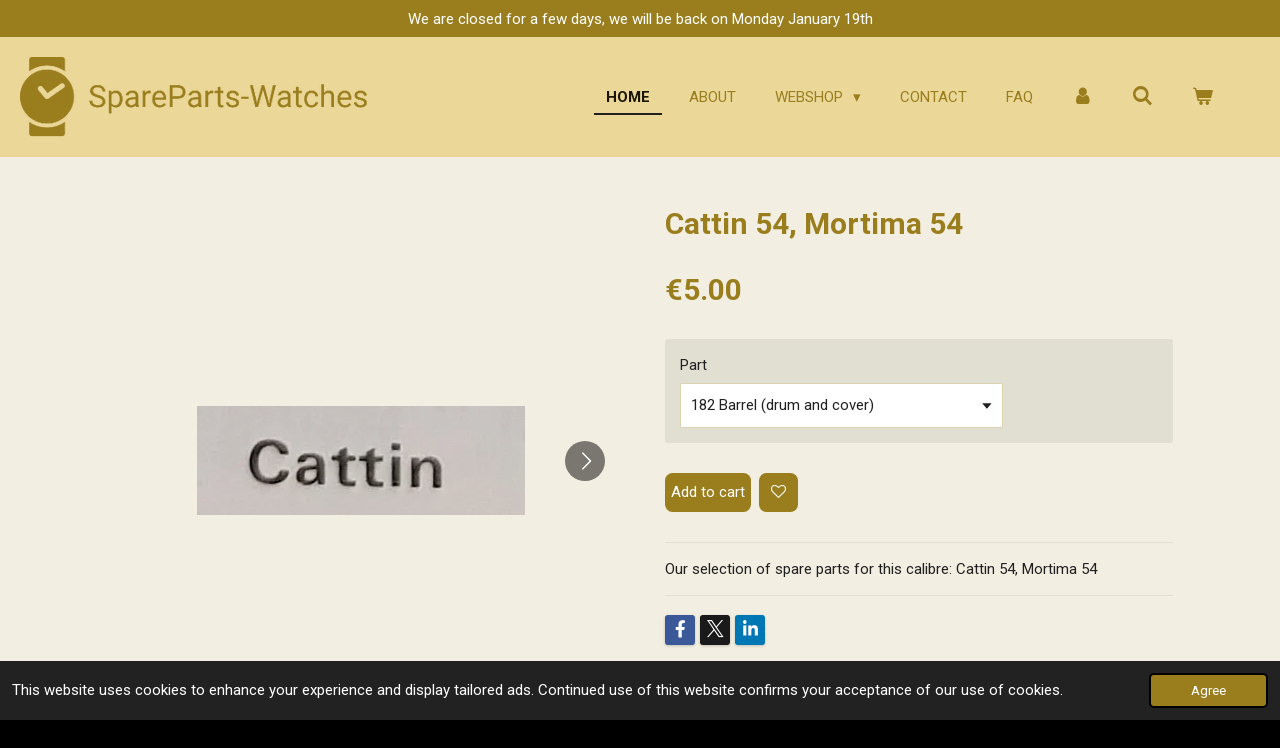

--- FILE ---
content_type: text/html; charset=UTF-8
request_url: https://www.spareparts-watches.com/product/2302816/cattin-54-mortima-54
body_size: 21925
content:
<!DOCTYPE html>
<html lang="en-GB">
    <head>
        <meta http-equiv="Content-Type" content="text/html; charset=utf-8">
        <meta name="viewport" content="width=device-width, initial-scale=1.0, maximum-scale=5.0">
        <meta http-equiv="X-UA-Compatible" content="IE=edge">
        <link rel="canonical" href="https://www.spareparts-watches.com/product/2302816/cattin-54-mortima-54">
        <link rel="sitemap" type="application/xml" href="https://www.spareparts-watches.com/sitemap.xml">
        <meta property="og:title" content="Cattin 54, Mortima 54 | SpareParts-Watches">
        <meta property="og:url" content="https://www.spareparts-watches.com/product/2302816/cattin-54-mortima-54">
        <base href="https://www.spareparts-watches.com/">
        <meta name="description" property="og:description" content="Our selection of spare parts for this calibre: Cattin 54, Mortima 54">
                <script nonce="06d1d36a9a2f34552e1243ad083d9da9">
            
            window.JOUWWEB = window.JOUWWEB || {};
            window.JOUWWEB.application = window.JOUWWEB.application || {};
            window.JOUWWEB.application = {"backends":[{"domain":"jouwweb.nl","freeDomain":"jouwweb.site"},{"domain":"webador.com","freeDomain":"webadorsite.com"},{"domain":"webador.de","freeDomain":"webadorsite.com"},{"domain":"webador.fr","freeDomain":"webadorsite.com"},{"domain":"webador.es","freeDomain":"webadorsite.com"},{"domain":"webador.it","freeDomain":"webadorsite.com"},{"domain":"jouwweb.be","freeDomain":"jouwweb.site"},{"domain":"webador.ie","freeDomain":"webadorsite.com"},{"domain":"webador.co.uk","freeDomain":"webadorsite.com"},{"domain":"webador.at","freeDomain":"webadorsite.com"},{"domain":"webador.be","freeDomain":"webadorsite.com"},{"domain":"webador.ch","freeDomain":"webadorsite.com"},{"domain":"webador.ch","freeDomain":"webadorsite.com"},{"domain":"webador.mx","freeDomain":"webadorsite.com"},{"domain":"webador.com","freeDomain":"webadorsite.com"},{"domain":"webador.dk","freeDomain":"webadorsite.com"},{"domain":"webador.se","freeDomain":"webadorsite.com"},{"domain":"webador.no","freeDomain":"webadorsite.com"},{"domain":"webador.fi","freeDomain":"webadorsite.com"},{"domain":"webador.ca","freeDomain":"webadorsite.com"},{"domain":"webador.ca","freeDomain":"webadorsite.com"},{"domain":"webador.pl","freeDomain":"webadorsite.com"},{"domain":"webador.com.au","freeDomain":"webadorsite.com"},{"domain":"webador.nz","freeDomain":"webadorsite.com"}],"editorLocale":"nl-NL","editorTimezone":"Europe\/Amsterdam","editorLanguage":"nl","analytics4TrackingId":"G-E6PZPGE4QM","analyticsDimensions":[],"backendDomain":"www.jouwweb.nl","backendShortDomain":"jouwweb.nl","backendKey":"jouwweb-nl","freeWebsiteDomain":"jouwweb.site","noSsl":false,"build":{"reference":"fec0291"},"linkHostnames":["www.jouwweb.nl","www.webador.com","www.webador.de","www.webador.fr","www.webador.es","www.webador.it","www.jouwweb.be","www.webador.ie","www.webador.co.uk","www.webador.at","www.webador.be","www.webador.ch","fr.webador.ch","www.webador.mx","es.webador.com","www.webador.dk","www.webador.se","www.webador.no","www.webador.fi","www.webador.ca","fr.webador.ca","www.webador.pl","www.webador.com.au","www.webador.nz"],"assetsUrl":"https:\/\/assets.jwwb.nl","loginUrl":"https:\/\/www.jouwweb.nl\/inloggen","publishUrl":"https:\/\/www.jouwweb.nl\/v2\/website\/1113988\/publish-proxy","adminUserOrIp":false,"pricing":{"plans":{"lite":{"amount":"700","currency":"EUR"},"pro":{"amount":"1200","currency":"EUR"},"business":{"amount":"2400","currency":"EUR"}},"yearlyDiscount":{"price":{"amount":"0","currency":"EUR"},"ratio":0,"percent":"0%","discountPrice":{"amount":"0","currency":"EUR"},"termPricePerMonth":{"amount":"0","currency":"EUR"},"termPricePerYear":{"amount":"0","currency":"EUR"}}},"hcUrl":{"add-product-variants":"https:\/\/help.jouwweb.nl\/hc\/nl\/articles\/28594307773201","basic-vs-advanced-shipping":"https:\/\/help.jouwweb.nl\/hc\/nl\/articles\/28594268794257","html-in-head":"https:\/\/help.jouwweb.nl\/hc\/nl\/articles\/28594336422545","link-domain-name":"https:\/\/help.jouwweb.nl\/hc\/nl\/articles\/28594325307409","optimize-for-mobile":"https:\/\/help.jouwweb.nl\/hc\/nl\/articles\/28594312927121","seo":"https:\/\/help.jouwweb.nl\/hc\/nl\/sections\/28507243966737","transfer-domain-name":"https:\/\/help.jouwweb.nl\/hc\/nl\/articles\/28594325232657","website-not-secure":"https:\/\/help.jouwweb.nl\/hc\/nl\/articles\/28594252935825"}};
            window.JOUWWEB.brand = {"type":"jouwweb","name":"JouwWeb","domain":"JouwWeb.nl","supportEmail":"support@jouwweb.nl"};
                    
                window.JOUWWEB = window.JOUWWEB || {};
                window.JOUWWEB.websiteRendering = {"locale":"en-GB","timezone":"Europe\/Amsterdam","routes":{"api\/upload\/product-field":"\/_api\/upload\/product-field","checkout\/cart":"\/cart","payment":"\/complete-order\/:publicOrderId","payment\/forward":"\/complete-order\/:publicOrderId\/forward","public-order":"\/order\/:publicOrderId","checkout\/authorize":"\/cart\/authorize\/:gateway","wishlist":"\/wishlist"}};
                                                    window.JOUWWEB.website = {"id":1113988,"locale":"en-GB","enabled":true,"title":"SpareParts-Watches","hasTitle":true,"roleOfLoggedInUser":null,"ownerLocale":"nl-NL","plan":"business","freeWebsiteDomain":"jouwweb.site","backendKey":"jouwweb-nl","currency":"EUR","defaultLocale":"en-GB","url":"https:\/\/www.spareparts-watches.com\/","homepageSegmentId":4352030,"category":"webshop","isOffline":false,"isPublished":true,"locales":["en-GB"],"allowed":{"ads":false,"credits":true,"externalLinks":true,"slideshow":true,"customDefaultSlideshow":true,"hostedAlbums":true,"moderators":true,"mailboxQuota":10,"statisticsVisitors":true,"statisticsDetailed":true,"statisticsMonths":-1,"favicon":true,"password":true,"freeDomains":2,"freeMailAccounts":3,"canUseLanguages":false,"fileUpload":true,"legacyFontSize":false,"webshop":true,"products":-1,"imageText":false,"search":true,"audioUpload":true,"videoUpload":5000,"allowDangerousForms":false,"allowHtmlCode":true,"mobileBar":true,"sidebar":true,"poll":false,"allowCustomForms":true,"allowBusinessListing":true,"allowCustomAnalytics":true,"allowAccountingLink":true,"digitalProducts":true,"sitemapElement":true},"mobileBar":{"enabled":true,"theme":"accent","email":{"active":true,"value":"info@spareparts-watches.com"},"location":{"active":false},"phone":{"active":true,"value":"+31107632800"},"whatsapp":{"active":true,"value":"+31651966432"},"social":{"active":true,"network":"facebook","value":"sparepartswatches"}},"webshop":{"enabled":true,"currency":"EUR","taxEnabled":true,"taxInclusive":true,"vatDisclaimerVisible":false,"orderNotice":"<p>In case you have special remarks regarding your shipping, you can submit these in the comment field during the last step.<\/p>","orderConfirmation":"<p>Thank you for your order! You will receive an email with further details about your order.<\/p>","freeShipping":false,"freeShippingAmount":"300.00","shippingDisclaimerVisible":false,"pickupAllowed":false,"couponAllowed":true,"detailsPageAvailable":true,"socialMediaVisible":true,"termsPage":4407461,"termsPageUrl":"\/terms-conditions","extraTerms":null,"pricingVisible":true,"orderButtonVisible":true,"shippingAdvanced":true,"shippingAdvancedBackEnd":true,"soldOutVisible":false,"backInStockNotificationEnabled":false,"canAddProducts":true,"nextOrderNumber":195116,"allowedServicePoints":["postnl","dhl","dpd"],"sendcloudConfigured":true,"sendcloudFallbackPublicKey":"a3d50033a59b4a598f1d7ce7e72aafdf","taxExemptionAllowed":true,"invoiceComment":null,"emptyCartVisible":true,"minimumOrderPrice":null,"productNumbersEnabled":false,"wishlistEnabled":true,"hideTaxOnCart":false},"isTreatedAsWebshop":true};                            window.JOUWWEB.cart = {"products":[],"coupon":null,"shippingCountryCode":null,"shippingChoice":null,"breakdown":[]};                            window.JOUWWEB.scripts = ["website-rendering\/webshop"];                        window.parent.JOUWWEB.colorPalette = window.JOUWWEB.colorPalette;
        </script>
                <title>Cattin 54, Mortima 54 | SpareParts-Watches</title>
                                            <link href="https://primary.jwwb.nl/public/s/v/y/temp-pdzgqzmvalrljvccvpkk/touch-icon-iphone.png?bust=1569501272" rel="apple-touch-icon" sizes="60x60">                                                <link href="https://primary.jwwb.nl/public/s/v/y/temp-pdzgqzmvalrljvccvpkk/touch-icon-ipad.png?bust=1569501272" rel="apple-touch-icon" sizes="76x76">                                                <link href="https://primary.jwwb.nl/public/s/v/y/temp-pdzgqzmvalrljvccvpkk/touch-icon-iphone-retina.png?bust=1569501272" rel="apple-touch-icon" sizes="120x120">                                                <link href="https://primary.jwwb.nl/public/s/v/y/temp-pdzgqzmvalrljvccvpkk/touch-icon-ipad-retina.png?bust=1569501272" rel="apple-touch-icon" sizes="152x152">                                                <link href="https://primary.jwwb.nl/public/s/v/y/temp-pdzgqzmvalrljvccvpkk/favicon.png?bust=1569501272" rel="shortcut icon">                                                <link href="https://primary.jwwb.nl/public/s/v/y/temp-pdzgqzmvalrljvccvpkk/favicon.png?bust=1569501272" rel="icon">                                        <meta property="og:image" content="https&#x3A;&#x2F;&#x2F;primary.jwwb.nl&#x2F;public&#x2F;s&#x2F;v&#x2F;y&#x2F;temp-pdzgqzmvalrljvccvpkk&#x2F;7zmbkc&#x2F;Cattin.jpg">
                    <meta property="og:image" content="https&#x3A;&#x2F;&#x2F;primary.jwwb.nl&#x2F;public&#x2F;s&#x2F;v&#x2F;y&#x2F;temp-pdzgqzmvalrljvccvpkk&#x2F;2aikq4&#x2F;Cattin-Mortima.jpg&#x3F;enable-io&#x3D;true&amp;enable&#x3D;upscale&amp;fit&#x3D;bounds&amp;width&#x3D;1200">
                    <meta property="og:image" content="https&#x3A;&#x2F;&#x2F;primary.jwwb.nl&#x2F;public&#x2F;s&#x2F;v&#x2F;y&#x2F;temp-pdzgqzmvalrljvccvpkk&#x2F;scjcy8&#x2F;MechanischVoorbeeld-ETA700112.png">
                    <meta property="og:image" content="https&#x3A;&#x2F;&#x2F;primary.jwwb.nl&#x2F;public&#x2F;s&#x2F;v&#x2F;y&#x2F;temp-pdzgqzmvalrljvccvpkk&#x2F;fmmx15&#x2F;MechanischVoorbeeld-ETA700122.png">
                                    <meta name="twitter:card" content="summary_large_image">
                        <meta property="twitter:image" content="https&#x3A;&#x2F;&#x2F;primary.jwwb.nl&#x2F;public&#x2F;s&#x2F;v&#x2F;y&#x2F;temp-pdzgqzmvalrljvccvpkk&#x2F;7zmbkc&#x2F;Cattin.jpg">
                                                    <meta name="google-site-verification" content="jvgza1e5Hi7XVEvIopl-E1Mf_dzrc68eEj80TGJauEU">

<script type="text/javascript" src="//downloads.mailchimp.com/js/signup-forms/popup/unique-methods/embed.js" data-dojo-config="usePlainJson: true, isDebug: false"></script><script type="text/javascript">window.dojoRequire(["mojo/signup-forms/Loader"], function(L) { L.start({"baseUrl":"mc.us4.list-manage.com","uuid":"01d41efe4f1502f8f9f29621a","lid":"8440d94ff2","uniqueMethods":true}) })</script>   

<script type="text/javascript" src="//widget.trustpilot.com/bootstrap/v5/tp.widget.bootstrap.min.js" async></script>    

<meta name="p:domain_verify" content="19b4f63ed61e00296cd5bf858accb453">                            <script src="https://www.googletagmanager.com/gtag/js?id=G-VTHH7EQPFW" nonce="06d1d36a9a2f34552e1243ad083d9da9" data-turbo-track="reload" async></script>
<script src="https://plausible.io/js/script.manual.js" nonce="06d1d36a9a2f34552e1243ad083d9da9" data-turbo-track="reload" defer data-domain="shard13.jouwweb.nl"></script>
<link rel="stylesheet" type="text/css" href="https://gfonts.jwwb.nl/css?display=fallback&amp;family=Roboto%3A400%2C700%2C400italic%2C700italic" nonce="06d1d36a9a2f34552e1243ad083d9da9" data-turbo-track="dynamic">
<script src="https://assets.jwwb.nl/assets/build/website-rendering/en-GB.js?bust=fe80546e0ac60ffdf7e0" nonce="06d1d36a9a2f34552e1243ad083d9da9" data-turbo-track="reload" defer></script>
<script src="https://assets.jwwb.nl/assets/website-rendering/runtime.e9aaeab0c631cbd69aaa.js?bust=0df1501923f96b249330" nonce="06d1d36a9a2f34552e1243ad083d9da9" data-turbo-track="reload" defer></script>
<script src="https://assets.jwwb.nl/assets/website-rendering/103.3d75ec3708e54af67f50.js?bust=cb0aa3c978e146edbd0d" nonce="06d1d36a9a2f34552e1243ad083d9da9" data-turbo-track="reload" defer></script>
<script src="https://assets.jwwb.nl/assets/website-rendering/main.f656389ec507dc20f0cb.js?bust=d20d7cd648ba41ec2448" nonce="06d1d36a9a2f34552e1243ad083d9da9" data-turbo-track="reload" defer></script>
<link rel="preload" href="https://assets.jwwb.nl/assets/website-rendering/styles.e258e1c0caffe3e22b8c.css?bust=00dff845dced716b5f3e" as="style">
<link rel="preload" href="https://assets.jwwb.nl/assets/website-rendering/fonts/icons-website-rendering/font/website-rendering.woff2?bust=bd2797014f9452dadc8e" as="font" crossorigin>
<link rel="preconnect" href="https://gfonts.jwwb.nl">
<link rel="stylesheet" type="text/css" href="https://assets.jwwb.nl/assets/website-rendering/styles.e258e1c0caffe3e22b8c.css?bust=00dff845dced716b5f3e" nonce="06d1d36a9a2f34552e1243ad083d9da9" data-turbo-track="dynamic">
<link rel="preconnect" href="https://assets.jwwb.nl">
<link rel="preconnect" href="https://www.google-analytics.com">
<link rel="stylesheet" type="text/css" href="https://primary.jwwb.nl/public/s/v/y/temp-pdzgqzmvalrljvccvpkk/style.css?bust=1768564742" nonce="06d1d36a9a2f34552e1243ad083d9da9" data-turbo-track="dynamic">    </head>
    <body
        id="top"
        class="jw-is-no-slideshow jw-header-is-image jw-is-segment-product jw-is-frontend jw-is-no-sidebar jw-is-messagebar jw-is-no-touch-device jw-is-no-mobile"
                                    data-jouwweb-page="2302816"
                                                data-jouwweb-segment-id="2302816"
                                                data-jouwweb-segment-type="product"
                                                data-template-threshold="960"
                                                data-template-name="business-banner&#x7C;business-shop"
                            itemscope
        itemtype="https://schema.org/Product"
    >
                                    <meta itemprop="url" content="https://www.spareparts-watches.com/product/2302816/cattin-54-mortima-54">
        <a href="#main-content" class="jw-skip-link">
            Skip to main content        </a>
        <div class="jw-background"></div>
        <div class="jw-body">
            <div class="jw-mobile-menu jw-mobile-is-logo js-mobile-menu">
            <button
            type="button"
            class="jw-mobile-menu__button jw-mobile-toggle"
            aria-label="Toggle menu"
        >
            <span class="jw-icon-burger"></span>
        </button>
        <div class="jw-mobile-header jw-mobile-header--image">
        <a            class="jw-mobile-header-content"
                            href="/"
                        >
                            <img class="jw-mobile-logo jw-mobile-logo--landscape" src="https://primary.jwwb.nl/public/s/v/y/temp-pdzgqzmvalrljvccvpkk/7epwyg/5d1b1bf532.png?enable-io=true&amp;enable=upscale&amp;height=70" srcset="https://primary.jwwb.nl/public/s/v/y/temp-pdzgqzmvalrljvccvpkk/7epwyg/5d1b1bf532.png?enable-io=true&amp;enable=upscale&amp;height=70 1x" alt="SpareParts-Watches" title="SpareParts-Watches">                                </a>
    </div>

        <a
        href="/cart"
        class="jw-mobile-menu__button jw-mobile-header-cart"
        aria-label="View cart"
    >
        <span class="jw-icon-badge-wrapper">
            <span class="website-rendering-icon-basket" aria-hidden="true"></span>
            <span class="jw-icon-badge hidden" aria-hidden="true"></span>
        </span>
    </a>
    
    </div>
    <div class="jw-mobile-menu-search jw-mobile-menu-search--hidden">
        <form
            action="/search"
            method="get"
            class="jw-mobile-menu-search__box"
        >
            <input
                type="text"
                name="q"
                value=""
                placeholder="Search..."
                class="jw-mobile-menu-search__input"
                aria-label="Search"
            >
            <button type="submit" class="jw-btn jw-btn--style-flat jw-mobile-menu-search__button" aria-label="Search">
                <span class="website-rendering-icon-search" aria-hidden="true"></span>
            </button>
            <button type="button" class="jw-btn jw-btn--style-flat jw-mobile-menu-search__button js-cancel-search" aria-label="Cancel search">
                <span class="website-rendering-icon-cancel" aria-hidden="true"></span>
            </button>
        </form>
    </div>
            <div class="message-bar message-bar--accent"><div class="message-bar__container"><p class="message-bar-text">We are closed for a few days, we will be back on Monday January 19th</p></div></div><script nonce="06d1d36a9a2f34552e1243ad083d9da9">
    JOUWWEB.templateConfig = {
        header: {
            mobileSelector: '.jw-mobile-menu',
            updatePusher: function (headerHeight, state) {
                $('.jw-menu-clone').css('top', headerHeight);
            },
        },
    };
</script>
<header class="header-wrap js-topbar-content-container">
    <div class="header">
        <div class="jw-header-logo">
            <div
    id="jw-header-image-container"
    class="jw-header jw-header-image jw-header-image-toggle"
    style="flex-basis: 363px; max-width: 363px; flex-shrink: 1;"
>
            <a href="/">
        <img id="jw-header-image" data-image-id="19388083" srcset="https://primary.jwwb.nl/public/s/v/y/temp-pdzgqzmvalrljvccvpkk/7epwyg/5d1b1bf532.png?enable-io=true&amp;width=363 363w, https://primary.jwwb.nl/public/s/v/y/temp-pdzgqzmvalrljvccvpkk/7epwyg/5d1b1bf532.png?enable-io=true&amp;width=400 400w" class="jw-header-image" title="SpareParts-Watches" style="max-height: 80px;" sizes="363px" width="363" height="80" intrinsicsize="363.00 x 80.00" alt="SpareParts-Watches">                </a>
    </div>
        <div
    class="jw-header jw-header-title-container jw-header-text jw-header-text-toggle"
    data-stylable="true"
>
    <a        id="jw-header-title"
        class="jw-header-title"
                    href="/"
            >
            </a>
</div>
</div>
    </div>
    <nav class="menu jw-menu-copy">
        <ul
    id="jw-menu"
    class="jw-menu jw-menu-horizontal"
            >
            <li
    class="jw-menu-item jw-menu-is-active"
>
        <a        class="jw-menu-link js-active-menu-item"
        href="/"                                            data-page-link-id="4352030"
                            >
                <span class="">
            Home        </span>
            </a>
                </li>
            <li
    class="jw-menu-item"
>
        <a        class="jw-menu-link"
        href="/about"                                            data-page-link-id="4407383"
                            >
                <span class="">
            About        </span>
            </a>
                </li>
            <li
    class="jw-menu-item jw-menu-has-submenu"
>
        <a        class="jw-menu-link"
        href="/webshop"                                            data-page-link-id="4407409"
                            >
                <span class="">
            Webshop        </span>
                    <span class="jw-arrow jw-arrow-toplevel"></span>
            </a>
                    <ul
            class="jw-submenu"
                    >
                            <li
    class="jw-menu-item"
>
        <a        class="jw-menu-link"
        href="/webshop/batteries"                                            data-page-link-id="4448476"
                            >
                <span class="">
            Batteries        </span>
            </a>
                </li>
                            <li
    class="jw-menu-item"
>
        <a        class="jw-menu-link"
        href="/webshop/clock-related-products"                                            data-page-link-id="6667839"
                            >
                <span class="">
            Clock Related Products        </span>
            </a>
                </li>
                            <li
    class="jw-menu-item jw-menu-has-submenu"
>
        <a        class="jw-menu-link"
        href="/webshop/consumables"                                            data-page-link-id="4425712"
                            >
                <span class="">
            Consumables        </span>
                    <span class="jw-arrow"></span>
            </a>
                    <ul
            class="jw-submenu"
                    >
                            <li
    class="jw-menu-item"
>
        <a        class="jw-menu-link"
        href="/webshop/consumables/abrasives-polishing"                                            data-page-link-id="4448474"
                            >
                <span class="">
            Abrasives / Polishing        </span>
            </a>
                </li>
                            <li
    class="jw-menu-item"
>
        <a        class="jw-menu-link"
        href="/webshop/consumables/adhesives"                                            data-page-link-id="4448475"
                            >
                <span class="">
            Adhesives        </span>
            </a>
                </li>
                            <li
    class="jw-menu-item"
>
        <a        class="jw-menu-link"
        href="/webshop/consumables/cleaning-liquids"                                            data-page-link-id="7467138"
                            >
                <span class="">
            Cleaning Liquids        </span>
            </a>
                </li>
                            <li
    class="jw-menu-item"
>
        <a        class="jw-menu-link"
        href="/webshop/consumables/lubricants"                                            data-page-link-id="4448479"
                            >
                <span class="">
            Lubricants        </span>
            </a>
                </li>
                            <li
    class="jw-menu-item"
>
        <a        class="jw-menu-link"
        href="/webshop/consumables/luminous-compound"                                            data-page-link-id="4448482"
                            >
                <span class="">
            Luminous Compound        </span>
            </a>
                </li>
                            <li
    class="jw-menu-item"
>
        <a        class="jw-menu-link"
        href="/webshop/consumables/pegwood"                                            data-page-link-id="4448483"
                            >
                <span class="">
            Pegwood        </span>
            </a>
                </li>
                            <li
    class="jw-menu-item"
>
        <a        class="jw-menu-link"
        href="/webshop/consumables/rodico"                                            data-page-link-id="4448485"
                            >
                <span class="">
            Rodico        </span>
            </a>
                </li>
                            <li
    class="jw-menu-item"
>
        <a        class="jw-menu-link"
        href="/webshop/consumables/shellac"                                            data-page-link-id="4448486"
                            >
                <span class="">
            Shellac        </span>
            </a>
                </li>
                    </ul>
        </li>
                            <li
    class="jw-menu-item"
>
        <a        class="jw-menu-link"
        href="/webshop/crowns"                                            data-page-link-id="4467907"
                            >
                <span class="">
            Crowns        </span>
            </a>
                </li>
                            <li
    class="jw-menu-item jw-menu-has-submenu"
>
        <a        class="jw-menu-link"
        href="/webshop/equipment-tools"                                            data-page-link-id="4407641"
                            >
                <span class="">
            Equipment &amp; Tools        </span>
                    <span class="jw-arrow"></span>
            </a>
                    <ul
            class="jw-submenu"
                    >
                            <li
    class="jw-menu-item"
>
        <a        class="jw-menu-link"
        href="/webshop/equipment-tools/bracelet-strap-tools"                                            data-page-link-id="4500478"
                            >
                <span class="">
            Bracelet &amp; Strap Tools        </span>
            </a>
                </li>
                            <li
    class="jw-menu-item"
>
        <a        class="jw-menu-link"
        href="/webshop/equipment-tools/brushes"                                            data-page-link-id="4500477"
                            >
                <span class="">
            Brushes        </span>
            </a>
                </li>
                            <li
    class="jw-menu-item"
>
        <a        class="jw-menu-link"
        href="/webshop/equipment-tools/case-tools"                                            data-page-link-id="4500481"
                            >
                <span class="">
            Case Tools        </span>
            </a>
                </li>
                            <li
    class="jw-menu-item"
>
        <a        class="jw-menu-link"
        href="/webshop/equipment-tools/covers-displays-stands"                                            data-page-link-id="4500465"
                            >
                <span class="">
            Covers, Displays &amp; Stands        </span>
            </a>
                </li>
                            <li
    class="jw-menu-item"
>
        <a        class="jw-menu-link"
        href="/webshop/equipment-tools/cutting-smoothing-sharpening"                                            data-page-link-id="4500470"
                            >
                <span class="">
            Cutting, Smoothing &amp; Sharpening        </span>
            </a>
                </li>
                            <li
    class="jw-menu-item"
>
        <a        class="jw-menu-link"
        href="/webshop/equipment-tools/eyeglasses-loupes-optivisors"                                            data-page-link-id="4500459"
                            >
                <span class="">
            Eyeglasses, Loupes &amp; Optivisors        </span>
            </a>
                </li>
                            <li
    class="jw-menu-item"
>
        <a        class="jw-menu-link"
        href="/webshop/equipment-tools/hammers"                                            data-page-link-id="4500387"
                            >
                <span class="">
            Hammers        </span>
            </a>
                </li>
                            <li
    class="jw-menu-item"
>
        <a        class="jw-menu-link"
        href="/webshop/equipment-tools/hand-tools"                                            data-page-link-id="4500471"
                            >
                <span class="">
            Hand Tools        </span>
            </a>
                </li>
                            <li
    class="jw-menu-item"
>
        <a        class="jw-menu-link"
        href="/webshop/equipment-tools/other-watch-tools"                                            data-page-link-id="4500492"
                            >
                <span class="">
            Other Watch Tools        </span>
            </a>
                </li>
                            <li
    class="jw-menu-item"
>
        <a        class="jw-menu-link"
        href="/webshop/equipment-tools/screwdrivers-tweezers"                                            data-page-link-id="4500485"
                            >
                <span class="">
            Screwdrivers &amp; Tweezers        </span>
            </a>
                </li>
                            <li
    class="jw-menu-item"
>
        <a        class="jw-menu-link"
        href="/webshop/equipment-tools/testing-measuring"                                            data-page-link-id="4500474"
                            >
                <span class="">
            Testing &amp; Measuring        </span>
            </a>
                </li>
                    </ul>
        </li>
                            <li
    class="jw-menu-item"
>
        <a        class="jw-menu-link"
        href="/webshop/glasses"                                            data-page-link-id="4448478"
                            >
                <span class="">
            Glasses        </span>
            </a>
                </li>
                            <li
    class="jw-menu-item"
>
        <a        class="jw-menu-link"
        href="/webshop/hands"                                            data-page-link-id="4467905"
                            >
                <span class="">
            Hands        </span>
            </a>
                </li>
                            <li
    class="jw-menu-item"
>
        <a        class="jw-menu-link"
        href="/webshop/mainspring-by-size"                                            data-page-link-id="13420465"
                            >
                <span class="">
            mainspring by size        </span>
            </a>
                </li>
                            <li
    class="jw-menu-item"
>
        <a        class="jw-menu-link"
        href="/webshop/t-end-mainspring-by-size"                                            data-page-link-id="23804572"
                            >
                <span class="">
            T-End mainspring by size        </span>
            </a>
                </li>
                            <li
    class="jw-menu-item"
>
        <a        class="jw-menu-link"
        href="/webshop/movements"                                            data-page-link-id="4407500"
                            >
                <span class="">
            Movements        </span>
            </a>
                </li>
                            <li
    class="jw-menu-item"
>
        <a        class="jw-menu-link"
        href="/webshop/watch-parts"                                            data-page-link-id="4407499"
                            >
                <span class="">
            Watch Parts        </span>
            </a>
                </li>
                    </ul>
        </li>
            <li
    class="jw-menu-item"
>
        <a        class="jw-menu-link"
        href="/contact"                                            data-page-link-id="4407458"
                            >
                <span class="">
            Contact        </span>
            </a>
                </li>
            <li
    class="jw-menu-item"
>
        <a        class="jw-menu-link"
        href="/faq"                                            data-page-link-id="4407862"
                            >
                <span class="">
            FAQ        </span>
            </a>
                </li>
            <li
    class="jw-menu-item"
>
        <a        class="jw-menu-link jw-menu-link--icon"
        href="/account"                                                            title="Account"
            >
                                <span class="website-rendering-icon-user"></span>
                            <span class="hidden-desktop-horizontal-menu">
            Account        </span>
            </a>
                </li>
            <li
    class="jw-menu-item jw-menu-search-item"
>
        <button        class="jw-menu-link jw-menu-link--icon jw-text-button"
                                                                    title="Search"
            >
                                <span class="website-rendering-icon-search"></span>
                            <span class="hidden-desktop-horizontal-menu">
            Search        </span>
            </button>
                
            <div class="jw-popover-container jw-popover-container--inline is-hidden">
                <div class="jw-popover-backdrop"></div>
                <div class="jw-popover">
                    <div class="jw-popover__arrow"></div>
                    <div class="jw-popover__content jw-section-white">
                        <form  class="jw-search" action="/search" method="get">
                            
                            <input class="jw-search__input" type="text" name="q" value="" placeholder="Search..." aria-label="Search" >
                            <button class="jw-search__submit" type="submit" aria-label="Search">
                                <span class="website-rendering-icon-search" aria-hidden="true"></span>
                            </button>
                        </form>
                    </div>
                </div>
            </div>
                        </li>
            <li
    class="jw-menu-item jw-menu-wishlist-item js-menu-wishlist-item jw-menu-wishlist-item--hidden"
>
        <a        class="jw-menu-link jw-menu-link--icon"
        href="/wishlist"                                                            title="Wishlist"
            >
                                    <span class="jw-icon-badge-wrapper">
                        <span class="website-rendering-icon-heart"></span>
                                            <span class="jw-icon-badge hidden">
                    0                </span>
                            <span class="hidden-desktop-horizontal-menu">
            Wishlist        </span>
            </a>
                </li>
            <li
    class="jw-menu-item js-menu-cart-item "
>
        <a        class="jw-menu-link jw-menu-link--icon"
        href="/cart"                                                            title="Cart"
            >
                                    <span class="jw-icon-badge-wrapper">
                        <span class="website-rendering-icon-basket"></span>
                                            <span class="jw-icon-badge hidden">
                    0                </span>
                            <span class="hidden-desktop-horizontal-menu">
            Cart        </span>
            </a>
                </li>
    
    </ul>

    <script nonce="06d1d36a9a2f34552e1243ad083d9da9" id="jw-mobile-menu-template" type="text/template">
        <ul id="jw-menu" class="jw-menu jw-menu-horizontal jw-menu-spacing--mobile-bar">
                            <li
    class="jw-menu-item jw-menu-search-item"
>
                
                 <li class="jw-menu-item jw-mobile-menu-search-item">
                    <form class="jw-search" action="/search" method="get">
                        <input class="jw-search__input" type="text" name="q" value="" placeholder="Search..." aria-label="Search">
                        <button class="jw-search__submit" type="submit" aria-label="Search">
                            <span class="website-rendering-icon-search" aria-hidden="true"></span>
                        </button>
                    </form>
                </li>
                        </li>
                            <li
    class="jw-menu-item jw-menu-is-active"
>
        <a        class="jw-menu-link js-active-menu-item"
        href="/"                                            data-page-link-id="4352030"
                            >
                <span class="">
            Home        </span>
            </a>
                </li>
                            <li
    class="jw-menu-item"
>
        <a        class="jw-menu-link"
        href="/about"                                            data-page-link-id="4407383"
                            >
                <span class="">
            About        </span>
            </a>
                </li>
                            <li
    class="jw-menu-item jw-menu-has-submenu"
>
        <a        class="jw-menu-link"
        href="/webshop"                                            data-page-link-id="4407409"
                            >
                <span class="">
            Webshop        </span>
                    <span class="jw-arrow jw-arrow-toplevel"></span>
            </a>
                    <ul
            class="jw-submenu"
                    >
                            <li
    class="jw-menu-item"
>
        <a        class="jw-menu-link"
        href="/webshop/batteries"                                            data-page-link-id="4448476"
                            >
                <span class="">
            Batteries        </span>
            </a>
                </li>
                            <li
    class="jw-menu-item"
>
        <a        class="jw-menu-link"
        href="/webshop/clock-related-products"                                            data-page-link-id="6667839"
                            >
                <span class="">
            Clock Related Products        </span>
            </a>
                </li>
                            <li
    class="jw-menu-item jw-menu-has-submenu"
>
        <a        class="jw-menu-link"
        href="/webshop/consumables"                                            data-page-link-id="4425712"
                            >
                <span class="">
            Consumables        </span>
                    <span class="jw-arrow"></span>
            </a>
                    <ul
            class="jw-submenu"
                    >
                            <li
    class="jw-menu-item"
>
        <a        class="jw-menu-link"
        href="/webshop/consumables/abrasives-polishing"                                            data-page-link-id="4448474"
                            >
                <span class="">
            Abrasives / Polishing        </span>
            </a>
                </li>
                            <li
    class="jw-menu-item"
>
        <a        class="jw-menu-link"
        href="/webshop/consumables/adhesives"                                            data-page-link-id="4448475"
                            >
                <span class="">
            Adhesives        </span>
            </a>
                </li>
                            <li
    class="jw-menu-item"
>
        <a        class="jw-menu-link"
        href="/webshop/consumables/cleaning-liquids"                                            data-page-link-id="7467138"
                            >
                <span class="">
            Cleaning Liquids        </span>
            </a>
                </li>
                            <li
    class="jw-menu-item"
>
        <a        class="jw-menu-link"
        href="/webshop/consumables/lubricants"                                            data-page-link-id="4448479"
                            >
                <span class="">
            Lubricants        </span>
            </a>
                </li>
                            <li
    class="jw-menu-item"
>
        <a        class="jw-menu-link"
        href="/webshop/consumables/luminous-compound"                                            data-page-link-id="4448482"
                            >
                <span class="">
            Luminous Compound        </span>
            </a>
                </li>
                            <li
    class="jw-menu-item"
>
        <a        class="jw-menu-link"
        href="/webshop/consumables/pegwood"                                            data-page-link-id="4448483"
                            >
                <span class="">
            Pegwood        </span>
            </a>
                </li>
                            <li
    class="jw-menu-item"
>
        <a        class="jw-menu-link"
        href="/webshop/consumables/rodico"                                            data-page-link-id="4448485"
                            >
                <span class="">
            Rodico        </span>
            </a>
                </li>
                            <li
    class="jw-menu-item"
>
        <a        class="jw-menu-link"
        href="/webshop/consumables/shellac"                                            data-page-link-id="4448486"
                            >
                <span class="">
            Shellac        </span>
            </a>
                </li>
                    </ul>
        </li>
                            <li
    class="jw-menu-item"
>
        <a        class="jw-menu-link"
        href="/webshop/crowns"                                            data-page-link-id="4467907"
                            >
                <span class="">
            Crowns        </span>
            </a>
                </li>
                            <li
    class="jw-menu-item jw-menu-has-submenu"
>
        <a        class="jw-menu-link"
        href="/webshop/equipment-tools"                                            data-page-link-id="4407641"
                            >
                <span class="">
            Equipment &amp; Tools        </span>
                    <span class="jw-arrow"></span>
            </a>
                    <ul
            class="jw-submenu"
                    >
                            <li
    class="jw-menu-item"
>
        <a        class="jw-menu-link"
        href="/webshop/equipment-tools/bracelet-strap-tools"                                            data-page-link-id="4500478"
                            >
                <span class="">
            Bracelet &amp; Strap Tools        </span>
            </a>
                </li>
                            <li
    class="jw-menu-item"
>
        <a        class="jw-menu-link"
        href="/webshop/equipment-tools/brushes"                                            data-page-link-id="4500477"
                            >
                <span class="">
            Brushes        </span>
            </a>
                </li>
                            <li
    class="jw-menu-item"
>
        <a        class="jw-menu-link"
        href="/webshop/equipment-tools/case-tools"                                            data-page-link-id="4500481"
                            >
                <span class="">
            Case Tools        </span>
            </a>
                </li>
                            <li
    class="jw-menu-item"
>
        <a        class="jw-menu-link"
        href="/webshop/equipment-tools/covers-displays-stands"                                            data-page-link-id="4500465"
                            >
                <span class="">
            Covers, Displays &amp; Stands        </span>
            </a>
                </li>
                            <li
    class="jw-menu-item"
>
        <a        class="jw-menu-link"
        href="/webshop/equipment-tools/cutting-smoothing-sharpening"                                            data-page-link-id="4500470"
                            >
                <span class="">
            Cutting, Smoothing &amp; Sharpening        </span>
            </a>
                </li>
                            <li
    class="jw-menu-item"
>
        <a        class="jw-menu-link"
        href="/webshop/equipment-tools/eyeglasses-loupes-optivisors"                                            data-page-link-id="4500459"
                            >
                <span class="">
            Eyeglasses, Loupes &amp; Optivisors        </span>
            </a>
                </li>
                            <li
    class="jw-menu-item"
>
        <a        class="jw-menu-link"
        href="/webshop/equipment-tools/hammers"                                            data-page-link-id="4500387"
                            >
                <span class="">
            Hammers        </span>
            </a>
                </li>
                            <li
    class="jw-menu-item"
>
        <a        class="jw-menu-link"
        href="/webshop/equipment-tools/hand-tools"                                            data-page-link-id="4500471"
                            >
                <span class="">
            Hand Tools        </span>
            </a>
                </li>
                            <li
    class="jw-menu-item"
>
        <a        class="jw-menu-link"
        href="/webshop/equipment-tools/other-watch-tools"                                            data-page-link-id="4500492"
                            >
                <span class="">
            Other Watch Tools        </span>
            </a>
                </li>
                            <li
    class="jw-menu-item"
>
        <a        class="jw-menu-link"
        href="/webshop/equipment-tools/screwdrivers-tweezers"                                            data-page-link-id="4500485"
                            >
                <span class="">
            Screwdrivers &amp; Tweezers        </span>
            </a>
                </li>
                            <li
    class="jw-menu-item"
>
        <a        class="jw-menu-link"
        href="/webshop/equipment-tools/testing-measuring"                                            data-page-link-id="4500474"
                            >
                <span class="">
            Testing &amp; Measuring        </span>
            </a>
                </li>
                    </ul>
        </li>
                            <li
    class="jw-menu-item"
>
        <a        class="jw-menu-link"
        href="/webshop/glasses"                                            data-page-link-id="4448478"
                            >
                <span class="">
            Glasses        </span>
            </a>
                </li>
                            <li
    class="jw-menu-item"
>
        <a        class="jw-menu-link"
        href="/webshop/hands"                                            data-page-link-id="4467905"
                            >
                <span class="">
            Hands        </span>
            </a>
                </li>
                            <li
    class="jw-menu-item"
>
        <a        class="jw-menu-link"
        href="/webshop/mainspring-by-size"                                            data-page-link-id="13420465"
                            >
                <span class="">
            mainspring by size        </span>
            </a>
                </li>
                            <li
    class="jw-menu-item"
>
        <a        class="jw-menu-link"
        href="/webshop/t-end-mainspring-by-size"                                            data-page-link-id="23804572"
                            >
                <span class="">
            T-End mainspring by size        </span>
            </a>
                </li>
                            <li
    class="jw-menu-item"
>
        <a        class="jw-menu-link"
        href="/webshop/movements"                                            data-page-link-id="4407500"
                            >
                <span class="">
            Movements        </span>
            </a>
                </li>
                            <li
    class="jw-menu-item"
>
        <a        class="jw-menu-link"
        href="/webshop/watch-parts"                                            data-page-link-id="4407499"
                            >
                <span class="">
            Watch Parts        </span>
            </a>
                </li>
                    </ul>
        </li>
                            <li
    class="jw-menu-item"
>
        <a        class="jw-menu-link"
        href="/contact"                                            data-page-link-id="4407458"
                            >
                <span class="">
            Contact        </span>
            </a>
                </li>
                            <li
    class="jw-menu-item"
>
        <a        class="jw-menu-link"
        href="/faq"                                            data-page-link-id="4407862"
                            >
                <span class="">
            FAQ        </span>
            </a>
                </li>
                            <li
    class="jw-menu-item"
>
        <a        class="jw-menu-link jw-menu-link--icon"
        href="/account"                                                            title="Account"
            >
                                <span class="website-rendering-icon-user"></span>
                            <span class="hidden-desktop-horizontal-menu">
            Account        </span>
            </a>
                </li>
                            <li
    class="jw-menu-item jw-menu-wishlist-item js-menu-wishlist-item jw-menu-wishlist-item--hidden"
>
        <a        class="jw-menu-link jw-menu-link--icon"
        href="/wishlist"                                                            title="Wishlist"
            >
                                    <span class="jw-icon-badge-wrapper">
                        <span class="website-rendering-icon-heart"></span>
                                            <span class="jw-icon-badge hidden">
                    0                </span>
                            <span class="hidden-desktop-horizontal-menu">
            Wishlist        </span>
            </a>
                </li>
            
                    </ul>
    </script>
    </nav>
</header>
<div class="main-content">
    
<main id="main-content" class="block-content">
    <div data-section-name="content" class="jw-section jw-section-content jw-responsive">
        <div class="jw-strip jw-strip--default jw-strip--style-color jw-strip--primary jw-strip--color-default jw-strip--padding-start"><div class="jw-strip__content-container"><div class="jw-strip__content jw-responsive">    
                        <div
        class="product-page js-product-container"
        data-webshop-product="&#x7B;&quot;id&quot;&#x3A;2302816,&quot;title&quot;&#x3A;&quot;Cattin&#x20;54,&#x20;Mortima&#x20;54&quot;,&quot;url&quot;&#x3A;&quot;&#x5C;&#x2F;product&#x5C;&#x2F;2302816&#x5C;&#x2F;cattin-54-mortima-54&quot;,&quot;variants&quot;&#x3A;&#x5B;&#x7B;&quot;id&quot;&#x3A;7890508,&quot;stock&quot;&#x3A;1,&quot;limited&quot;&#x3A;true,&quot;propertyValueIds&quot;&#x3A;&#x5B;3502962&#x5D;&#x7D;,&#x7B;&quot;id&quot;&#x3A;7890509,&quot;stock&quot;&#x3A;1,&quot;limited&quot;&#x3A;true,&quot;propertyValueIds&quot;&#x3A;&#x5B;3502963&#x5D;&#x7D;,&#x7B;&quot;id&quot;&#x3A;7890511,&quot;stock&quot;&#x3A;1,&quot;limited&quot;&#x3A;true,&quot;propertyValueIds&quot;&#x3A;&#x5B;3502965&#x5D;&#x7D;,&#x7B;&quot;id&quot;&#x3A;7890514,&quot;stock&quot;&#x3A;1,&quot;limited&quot;&#x3A;true,&quot;propertyValueIds&quot;&#x3A;&#x5B;3502968&#x5D;&#x7D;,&#x7B;&quot;id&quot;&#x3A;7890517,&quot;stock&quot;&#x3A;1,&quot;limited&quot;&#x3A;true,&quot;propertyValueIds&quot;&#x3A;&#x5B;3502971&#x5D;&#x7D;,&#x7B;&quot;id&quot;&#x3A;7890519,&quot;stock&quot;&#x3A;1,&quot;limited&quot;&#x3A;true,&quot;propertyValueIds&quot;&#x3A;&#x5B;3502973&#x5D;&#x7D;,&#x7B;&quot;id&quot;&#x3A;7890520,&quot;stock&quot;&#x3A;1,&quot;limited&quot;&#x3A;true,&quot;propertyValueIds&quot;&#x3A;&#x5B;3502974&#x5D;&#x7D;,&#x7B;&quot;id&quot;&#x3A;7890523,&quot;stock&quot;&#x3A;1,&quot;limited&quot;&#x3A;true,&quot;propertyValueIds&quot;&#x3A;&#x5B;3502977&#x5D;&#x7D;,&#x7B;&quot;id&quot;&#x3A;7890527,&quot;stock&quot;&#x3A;0,&quot;limited&quot;&#x3A;true,&quot;propertyValueIds&quot;&#x3A;&#x5B;3502981&#x5D;&#x7D;,&#x7B;&quot;id&quot;&#x3A;7890529,&quot;stock&quot;&#x3A;1,&quot;limited&quot;&#x3A;true,&quot;propertyValueIds&quot;&#x3A;&#x5B;3502983&#x5D;&#x7D;,&#x7B;&quot;id&quot;&#x3A;7890530,&quot;stock&quot;&#x3A;1,&quot;limited&quot;&#x3A;true,&quot;propertyValueIds&quot;&#x3A;&#x5B;3502984&#x5D;&#x7D;,&#x7B;&quot;id&quot;&#x3A;7890532,&quot;stock&quot;&#x3A;1,&quot;limited&quot;&#x3A;true,&quot;propertyValueIds&quot;&#x3A;&#x5B;3502986&#x5D;&#x7D;,&#x7B;&quot;id&quot;&#x3A;7890535,&quot;stock&quot;&#x3A;1,&quot;limited&quot;&#x3A;true,&quot;propertyValueIds&quot;&#x3A;&#x5B;3502989&#x5D;&#x7D;,&#x7B;&quot;id&quot;&#x3A;7890536,&quot;stock&quot;&#x3A;0,&quot;limited&quot;&#x3A;true,&quot;propertyValueIds&quot;&#x3A;&#x5B;3502990&#x5D;&#x7D;,&#x7B;&quot;id&quot;&#x3A;7890538,&quot;stock&quot;&#x3A;1,&quot;limited&quot;&#x3A;true,&quot;propertyValueIds&quot;&#x3A;&#x5B;3502992&#x5D;&#x7D;,&#x7B;&quot;id&quot;&#x3A;7890540,&quot;stock&quot;&#x3A;1,&quot;limited&quot;&#x3A;true,&quot;propertyValueIds&quot;&#x3A;&#x5B;3502994&#x5D;&#x7D;,&#x7B;&quot;id&quot;&#x3A;7890561,&quot;stock&quot;&#x3A;1,&quot;limited&quot;&#x3A;true,&quot;propertyValueIds&quot;&#x3A;&#x5B;3503015&#x5D;&#x7D;,&#x7B;&quot;id&quot;&#x3A;7890562,&quot;stock&quot;&#x3A;1,&quot;limited&quot;&#x3A;true,&quot;propertyValueIds&quot;&#x3A;&#x5B;3503016&#x5D;&#x7D;,&#x7B;&quot;id&quot;&#x3A;7890542,&quot;stock&quot;&#x3A;1,&quot;limited&quot;&#x3A;true,&quot;propertyValueIds&quot;&#x3A;&#x5B;3502996&#x5D;&#x7D;,&#x7B;&quot;id&quot;&#x3A;7890946,&quot;stock&quot;&#x3A;1,&quot;limited&quot;&#x3A;true,&quot;propertyValueIds&quot;&#x3A;&#x5B;3503252&#x5D;&#x7D;,&#x7B;&quot;id&quot;&#x3A;7890556,&quot;stock&quot;&#x3A;1,&quot;limited&quot;&#x3A;true,&quot;propertyValueIds&quot;&#x3A;&#x5B;3503010&#x5D;&#x7D;,&#x7B;&quot;id&quot;&#x3A;7890557,&quot;stock&quot;&#x3A;0,&quot;limited&quot;&#x3A;true,&quot;propertyValueIds&quot;&#x3A;&#x5B;3503011&#x5D;&#x7D;,&#x7B;&quot;id&quot;&#x3A;7890947,&quot;stock&quot;&#x3A;0,&quot;limited&quot;&#x3A;true,&quot;propertyValueIds&quot;&#x3A;&#x5B;3503253&#x5D;&#x7D;,&#x7B;&quot;id&quot;&#x3A;55333282,&quot;stock&quot;&#x3A;1,&quot;limited&quot;&#x3A;true,&quot;propertyValueIds&quot;&#x3A;&#x5B;22409892&#x5D;&#x7D;,&#x7B;&quot;id&quot;&#x3A;7890579,&quot;stock&quot;&#x3A;1,&quot;limited&quot;&#x3A;true,&quot;propertyValueIds&quot;&#x3A;&#x5B;3503026&#x5D;&#x7D;,&#x7B;&quot;id&quot;&#x3A;7890580,&quot;stock&quot;&#x3A;1,&quot;limited&quot;&#x3A;true,&quot;propertyValueIds&quot;&#x3A;&#x5B;3503027&#x5D;&#x7D;,&#x7B;&quot;id&quot;&#x3A;7890581,&quot;stock&quot;&#x3A;1,&quot;limited&quot;&#x3A;true,&quot;propertyValueIds&quot;&#x3A;&#x5B;3503028&#x5D;&#x7D;,&#x7B;&quot;id&quot;&#x3A;7890582,&quot;stock&quot;&#x3A;1,&quot;limited&quot;&#x3A;true,&quot;propertyValueIds&quot;&#x3A;&#x5B;3503029&#x5D;&#x7D;&#x5D;,&quot;image&quot;&#x3A;&#x7B;&quot;id&quot;&#x3A;30470523,&quot;url&quot;&#x3A;&quot;https&#x3A;&#x5C;&#x2F;&#x5C;&#x2F;primary.jwwb.nl&#x5C;&#x2F;public&#x5C;&#x2F;s&#x5C;&#x2F;v&#x5C;&#x2F;y&#x5C;&#x2F;temp-pdzgqzmvalrljvccvpkk&#x5C;&#x2F;Cattin.jpg&quot;,&quot;width&quot;&#x3A;329,&quot;height&quot;&#x3A;109&#x7D;&#x7D;"
        data-is-detail-view="1"
    >
                <div class="product-page__top">
            <h1 class="product-page__heading" itemprop="name">
                Cattin 54, Mortima 54            </h1>
                                </div>
                                <div class="product-page__image-container">
                <div
                    class="image-gallery"
                    role="group"
                    aria-roledescription="carousel"
                    aria-label="Product images"
                >
                    <div class="image-gallery__main">
                        <div
                            class="image-gallery__slides"
                            aria-live="polite"
                            aria-atomic="false"
                        >
                                                                                            <div
                                    class="image-gallery__slide-container"
                                    role="group"
                                    aria-roledescription="slide"
                                    aria-hidden="false"
                                    aria-label="1 of 2"
                                >
                                    <a
                                        class="image-gallery__slide-item"
                                        href="https://primary.jwwb.nl/public/s/v/y/temp-pdzgqzmvalrljvccvpkk/7zmbkc/Cattin.jpg"
                                        data-width="329"
                                        data-height="109"
                                        data-image-id="30470523"
                                        tabindex="0"
                                    >
                                        <div class="image-gallery__slide-image">
                                            <img
                                                                                                    itemprop="image"
                                                    alt="Cattin&#x20;54,&#x20;Mortima&#x20;54"
                                                                                                src="https://primary.jwwb.nl/public/s/v/y/temp-pdzgqzmvalrljvccvpkk/Cattin.jpg?enable-io=true&enable=upscale&width=600"
                                                srcset="https://primary.jwwb.nl/public/s/v/y/temp-pdzgqzmvalrljvccvpkk/7zmbkc/Cattin.jpg?enable-io=true&width=329 329w"
                                                sizes="(min-width: 960px) 50vw, 100vw"
                                                width="329"
                                                height="109"
                                            >
                                        </div>
                                    </a>
                                </div>
                                                                                            <div
                                    class="image-gallery__slide-container"
                                    role="group"
                                    aria-roledescription="slide"
                                    aria-hidden="true"
                                    aria-label="2 of 2"
                                >
                                    <a
                                        class="image-gallery__slide-item"
                                        href="https://primary.jwwb.nl/public/s/v/y/temp-pdzgqzmvalrljvccvpkk/2aikq4/Cattin-Mortima.jpg"
                                        data-width="1835"
                                        data-height="1563"
                                        data-image-id="30470527"
                                        tabindex="-1"
                                    >
                                        <div class="image-gallery__slide-image">
                                            <img
                                                                                                    alt=""
                                                                                                src="https://primary.jwwb.nl/public/s/v/y/temp-pdzgqzmvalrljvccvpkk/Cattin-Mortima.jpg?enable-io=true&enable=upscale&width=600"
                                                srcset="https://primary.jwwb.nl/public/s/v/y/temp-pdzgqzmvalrljvccvpkk/2aikq4/Cattin-Mortima.jpg?enable-io=true&width=600 600w"
                                                sizes="(min-width: 960px) 50vw, 100vw"
                                                width="1835"
                                                height="1563"
                                            >
                                        </div>
                                    </a>
                                </div>
                                                    </div>
                        <div class="image-gallery__controls">
                            <button
                                type="button"
                                class="image-gallery__control image-gallery__control--prev image-gallery__control--disabled"
                                aria-label="Previous image"
                            >
                                <span class="website-rendering-icon-left-open-big"></span>
                            </button>
                            <button
                                type="button"
                                class="image-gallery__control image-gallery__control--next"
                                aria-label="Next image"
                            >
                                <span class="website-rendering-icon-right-open-big"></span>
                            </button>
                        </div>
                    </div>
                                            <div
                            class="image-gallery__thumbnails"
                            role="group"
                            aria-label="Choose image to display."
                        >
                                                                                            <a
                                    class="image-gallery__thumbnail-item image-gallery__thumbnail-item--active"
                                    role="button"
                                    aria-disabled="true"
                                    aria-label="1 of 2"
                                    href="https://primary.jwwb.nl/public/s/v/y/temp-pdzgqzmvalrljvccvpkk/7zmbkc/Cattin.jpg"
                                    data-image-id="30470523"
                                >
                                    <div class="image-gallery__thumbnail-image">
                                        <img
                                            srcset="https://primary.jwwb.nl/public/s/v/y/temp-pdzgqzmvalrljvccvpkk/Cattin.jpg?enable-io=true&enable=upscale&fit=bounds&width=100&height=100 1x, https://primary.jwwb.nl/public/s/v/y/temp-pdzgqzmvalrljvccvpkk/Cattin.jpg?enable-io=true&enable=upscale&fit=bounds&width=200&height=200 2x"
                                            alt=""
                                            width="100"
                                            height="100"
                                        >
                                    </div>
                                </a>
                                                                                            <a
                                    class="image-gallery__thumbnail-item"
                                    role="button"
                                    aria-disabled="false"
                                    aria-label="2 of 2"
                                    href="https://primary.jwwb.nl/public/s/v/y/temp-pdzgqzmvalrljvccvpkk/2aikq4/Cattin-Mortima.jpg"
                                    data-image-id="30470527"
                                >
                                    <div class="image-gallery__thumbnail-image">
                                        <img
                                            srcset="https://primary.jwwb.nl/public/s/v/y/temp-pdzgqzmvalrljvccvpkk/Cattin-Mortima.jpg?enable-io=true&enable=upscale&fit=bounds&width=100&height=100 1x, https://primary.jwwb.nl/public/s/v/y/temp-pdzgqzmvalrljvccvpkk/Cattin-Mortima.jpg?enable-io=true&enable=upscale&fit=bounds&width=200&height=200 2x"
                                            alt=""
                                            width="100"
                                            height="100"
                                        >
                                    </div>
                                </a>
                                                    </div>
                                    </div>
            </div>
                <div class="product-page__container">
            <div itemprop="offers" itemscope itemtype="https://schema.org/Offer">
                                <meta itemprop="availability" content="https://schema.org/InStock">
                                                        <meta itemprop="price" content="5.00">
                    <meta itemprop="priceCurrency" content="EUR">
                    <div class="product-page__price-container">
                        <div class="product__price js-product-container__price">
                            <span class="product__price__price">€5.00</span>
                        </div>
                        <div class="product__free-shipping-motivator js-product-container__free-shipping-motivator"></div>
                    </div>
                                                </div>
                                        <div class="product-page__customization-container jw-element-form-well">
                                        <div class="product__variants jw-select hidden">
    <select
        class="product__variants-select jw-select__input js-product-container__options jw-element-form-input-text"
        aria-label="Part"
    >
        <optgroup label="Part"></optgroup>
                    <option
                value="7890508"
                data-price-html="&lt;span class=&quot;product__price__price&quot;&gt;€5.00&lt;/span&gt;
"
                selected            >
                182 Barrel (drum and cover)                                    - €5.00                            </option>
                    <option
                value="7890509"
                data-price-html="&lt;span class=&quot;product__price__price&quot;&gt;€5.00&lt;/span&gt;
"
                            >
                195 Barrel arbor                                    - €5.00                            </option>
                    <option
                value="7890511"
                data-price-html="&lt;span class=&quot;product__price__price&quot;&gt;€5.00&lt;/span&gt;
"
                            >
                201 Center wheel without cannon pinion                                    - €5.00                            </option>
                    <option
                value="7890514"
                data-price-html="&lt;span class=&quot;product__price__price&quot;&gt;€5.00&lt;/span&gt;
"
                            >
                210 Third wheel                                    - €5.00                            </option>
                    <option
                value="7890517"
                data-price-html="&lt;span class=&quot;product__price__price&quot;&gt;€5.00&lt;/span&gt;
"
                            >
                227 Sweep second wheel                                    - €5.00                            </option>
                    <option
                value="7890519"
                data-price-html="&lt;span class=&quot;product__price__price&quot;&gt;€5.00&lt;/span&gt;
"
                            >
                245 Cannon pinion for sweep second wheel                                    - €5.00                            </option>
                    <option
                value="7890520"
                data-price-html="&lt;span class=&quot;product__price__price&quot;&gt;€5.00&lt;/span&gt;
"
                            >
                250 Hour wheel                                    - €5.00                            </option>
                    <option
                value="7890523"
                data-price-html="&lt;span class=&quot;product__price__price&quot;&gt;€5.00&lt;/span&gt;
"
                            >
                301 Regulator for flat hairspring                                    - €5.00                            </option>
                    <option
                value="7890527"
                data-price-html="&lt;span class=&quot;product__price__price&quot;&gt;€4.50&lt;/span&gt;
"
                            >
                401 Stem                                    - €4.50                            </option>
                    <option
                value="7890529"
                data-price-html="&lt;span class=&quot;product__price__price&quot;&gt;€5.00&lt;/span&gt;
"
                            >
                407 Clutch wheel                                    - €5.00                            </option>
                    <option
                value="7890530"
                data-price-html="&lt;span class=&quot;product__price__price&quot;&gt;€5.00&lt;/span&gt;
"
                            >
                410 Winding pinion                                    - €5.00                            </option>
                    <option
                value="7890532"
                data-price-html="&lt;span class=&quot;product__price__price&quot;&gt;€5.00&lt;/span&gt;
"
                            >
                420 Crown wheel                                    - €5.00                            </option>
                    <option
                value="7890535"
                data-price-html="&lt;span class=&quot;product__price__price&quot;&gt;€5.00&lt;/span&gt;
"
                            >
                425 Click                                    - €5.00                            </option>
                    <option
                value="7890536"
                data-price-html="&lt;span class=&quot;product__price__price&quot;&gt;€5.00&lt;/span&gt;
"
                            >
                430 Click spring                                    - €5.00                            </option>
                    <option
                value="7890538"
                data-price-html="&lt;span class=&quot;product__price__price&quot;&gt;€5.00&lt;/span&gt;
"
                            >
                435 Yoke                                    - €5.00                            </option>
                    <option
                value="7890540"
                data-price-html="&lt;span class=&quot;product__price__price&quot;&gt;€5.00&lt;/span&gt;
"
                            >
                440 Yoke spring                                    - €5.00                            </option>
                    <option
                value="7890561"
                data-price-html="&lt;span class=&quot;product__price__price&quot;&gt;€5.00&lt;/span&gt;
"
                            >
                443 Setting lever                                    - €5.00                            </option>
                    <option
                value="7890562"
                data-price-html="&lt;span class=&quot;product__price__price&quot;&gt;€5.00&lt;/span&gt;
"
                            >
                5443 screw setting lever                                    - €5.00                            </option>
                    <option
                value="7890542"
                data-price-html="&lt;span class=&quot;product__price__price&quot;&gt;€5.00&lt;/span&gt;
"
                            >
                450 Setting wheel                                    - €5.00                            </option>
                    <option
                value="7890946"
                data-price-html="&lt;span class=&quot;product__price__price&quot;&gt;€12.50&lt;/span&gt;
"
                            >
                771 Mainspring                                    - €12.50                            </option>
                    <option
                value="7890556"
                data-price-html="&lt;span class=&quot;product__price__price&quot;&gt;€5.00&lt;/span&gt;
"
                            >
                790 Pin escape wheel                                    - €5.00                            </option>
                    <option
                value="7890557"
                data-price-html="&lt;span class=&quot;product__price__price&quot;&gt;€5.00&lt;/span&gt;
"
                            >
                792 Balance staff                                    - €5.00                            </option>
                    <option
                value="7890947"
                data-price-html="&lt;span class=&quot;product__price__price&quot;&gt;€17.50&lt;/span&gt;
"
                            >
                793 Balance complete                                    - €17.50                            </option>
                    <option
                value="55333282"
                data-price-html="&lt;span class=&quot;product__price__price&quot;&gt;€6.00&lt;/span&gt;
"
                            >
                799 Balance for Roller                                    - €6.00                            </option>
                    <option
                value="7890579"
                data-price-html="&lt;span class=&quot;product__price__price&quot;&gt;€5.00&lt;/span&gt;
"
                            >
                2556 Date indicator driving wheel                                    - €5.00                            </option>
                    <option
                value="7890580"
                data-price-html="&lt;span class=&quot;product__price__price&quot;&gt;€5.00&lt;/span&gt;
"
                            >
                2558                                    - €5.00                            </option>
                    <option
                value="7890581"
                data-price-html="&lt;span class=&quot;product__price__price&quot;&gt;€5.00&lt;/span&gt;
"
                            >
                2575 Date jumper spring                                    - €5.00                            </option>
                    <option
                value="7890582"
                data-price-html="&lt;span class=&quot;product__price__price&quot;&gt;€5.00&lt;/span&gt;
"
                            >
                2576 Date jumper                                    - €5.00                            </option>
            </select>
</div>
                                            <div class="product-properties">
                                                            <div class="product__property product__property--selectbox">
    <label for="product-property-696cc0a32ea31">
        Part    </label>

            <div class="product__property-list jw-select">
            <select
                name="variantProperty"
                class="jw-select__input jw-element-form-input-text js-product-container__properties"
                id="product-property-696cc0a32ea31"
            >
                                    <option
                        value="3502962"
                                                    selected
                                            >
                        182 Barrel (drum and cover)                    </option>
                                    <option
                        value="3502963"
                                            >
                        195 Barrel arbor                    </option>
                                    <option
                        value="3502965"
                                            >
                        201 Center wheel without cannon pinion                    </option>
                                    <option
                        value="3502968"
                                            >
                        210 Third wheel                    </option>
                                    <option
                        value="3502971"
                                            >
                        227 Sweep second wheel                    </option>
                                    <option
                        value="3502973"
                                            >
                        245 Cannon pinion for sweep second wheel                    </option>
                                    <option
                        value="3502974"
                                            >
                        250 Hour wheel                    </option>
                                    <option
                        value="3502977"
                                            >
                        301 Regulator for flat hairspring                    </option>
                                    <option
                        value="3502981"
                                            >
                        401 Stem                    </option>
                                    <option
                        value="3502983"
                                            >
                        407 Clutch wheel                    </option>
                                    <option
                        value="3502984"
                                            >
                        410 Winding pinion                    </option>
                                    <option
                        value="3502986"
                                            >
                        420 Crown wheel                    </option>
                                    <option
                        value="3502989"
                                            >
                        425 Click                    </option>
                                    <option
                        value="3502990"
                                            >
                        430 Click spring                    </option>
                                    <option
                        value="3502992"
                                            >
                        435 Yoke                    </option>
                                    <option
                        value="3502994"
                                            >
                        440 Yoke spring                    </option>
                                    <option
                        value="3503015"
                                            >
                        443 Setting lever                    </option>
                                    <option
                        value="3503016"
                                            >
                        5443 screw setting lever                    </option>
                                    <option
                        value="3502996"
                                            >
                        450 Setting wheel                    </option>
                                    <option
                        value="3503252"
                                            >
                        771 Mainspring                    </option>
                                    <option
                        value="3503010"
                                            >
                        790 Pin escape wheel                    </option>
                                    <option
                        value="3503011"
                                            >
                        792 Balance staff                    </option>
                                    <option
                        value="3503253"
                                            >
                        793 Balance complete                    </option>
                                    <option
                        value="22409892"
                                            >
                        799 Balance for Roller                    </option>
                                    <option
                        value="3503026"
                                            >
                        2556 Date indicator driving wheel                    </option>
                                    <option
                        value="3503027"
                                            >
                        2558                    </option>
                                    <option
                        value="3503028"
                                            >
                        2575 Date jumper spring                    </option>
                                    <option
                        value="3503029"
                                            >
                        2576 Date jumper                    </option>
                            </select>
        </div>

    </div>
                                                                                </div>
                                                                            </div>
                        <div class="product-page__button-container">
                                <button
    type="button"
    class="jw-btn product__add-to-cart js-product-container__button jw-btn--size-medium"
    title="Add&#x20;to&#x20;cart"
        >
    <span>Add to cart</span>
</button>
                
<button
    type="button"
    class="jw-btn jw-btn--icon-only product__add-to-wishlist js-product-container__wishlist-button jw-btn--size-medium"
    title="Add&#x20;to&#x20;wishlist"
    aria-label="Add&#x20;to&#x20;wishlist"
    >
    <span>
        <i class="js-product-container__add-to-wishlist_icon website-rendering-icon-heart-empty" aria-hidden="true"></i>
    </span>
</button>
            </div>
            <div class="product-page__button-notice hidden js-product-container__button-notice"></div>
            
                            <div class="product-page__description" itemprop="description">
                                        <p>Our selection of spare parts for this calibre: Cattin 54, Mortima 54</p>                </div>
                                                    <div class="product-page__social">
                    <div
    id="jw-element-"
    data-jw-element-id=""
        class="jw-tree-node jw-element jw-social-share jw-node-is-first-child jw-node-is-last-child"
>
    <div class="jw-element-social-share" style="text-align: left">
    <div class="share-button-container share-button-container--buttons-mini share-button-container--align-left jw-element-content">
                                                                <a
                    class="share-button share-button--facebook jw-element-social-share-button jw-element-social-share-button-facebook "
                                            href=""
                        data-href-template="http://www.facebook.com/sharer/sharer.php?u=[url]"
                                                            rel="nofollow noopener noreferrer"
                    target="_blank"
                >
                    <span class="share-button__icon website-rendering-icon-facebook"></span>
                    <span class="share-button__label">Share</span>
                </a>
                                                                            <a
                    class="share-button share-button--twitter jw-element-social-share-button jw-element-social-share-button-twitter "
                                            href=""
                        data-href-template="http://x.com/intent/post?text=[url]"
                                                            rel="nofollow noopener noreferrer"
                    target="_blank"
                >
                    <span class="share-button__icon website-rendering-icon-x-logo"></span>
                    <span class="share-button__label">Share</span>
                </a>
                                                                            <a
                    class="share-button share-button--linkedin jw-element-social-share-button jw-element-social-share-button-linkedin "
                                            href=""
                        data-href-template="http://www.linkedin.com/shareArticle?mini=true&amp;url=[url]"
                                                            rel="nofollow noopener noreferrer"
                    target="_blank"
                >
                    <span class="share-button__icon website-rendering-icon-linkedin"></span>
                    <span class="share-button__label">Share</span>
                </a>
                                                                                        <a
                    class="share-button share-button--whatsapp jw-element-social-share-button jw-element-social-share-button-whatsapp  share-button--mobile-only"
                                            href=""
                        data-href-template="whatsapp://send?text=[url]"
                                                            rel="nofollow noopener noreferrer"
                    target="_blank"
                >
                    <span class="share-button__icon website-rendering-icon-whatsapp"></span>
                    <span class="share-button__label">Share</span>
                </a>
                                    </div>
    </div>
</div>                </div>
                    </div>
    </div>

    </div></div></div>
<div class="product-page__content">
    <div
    id="jw-element-91086280"
    data-jw-element-id="91086280"
        class="jw-tree-node jw-element jw-strip-root jw-tree-container jw-node-is-first-child jw-node-is-last-child"
>
    <div
    id="jw-element-343909881"
    data-jw-element-id="343909881"
        class="jw-tree-node jw-element jw-strip jw-tree-container jw-strip--default jw-strip--style-color jw-strip--color-default jw-strip--padding-both jw-node-is-first-child jw-strip--primary jw-node-is-last-child"
>
    <div class="jw-strip__content-container"><div class="jw-strip__content jw-responsive"><div
    id="jw-element-91086281"
    data-jw-element-id="91086281"
        class="jw-tree-node jw-element jw-columns jw-tree-container jw-tree-horizontal jw-columns--mode-flex jw-node-is-first-child jw-node-is-last-child"
>
    <div
    id="jw-element-91086282"
    data-jw-element-id="91086282"
            style="width: 50%"
        class="jw-tree-node jw-element jw-column jw-tree-container jw-node-is-first-child jw-responsive lt540 lt600 lt640 lt800"
>
    <div
    id="jw-element-91086283"
    data-jw-element-id="91086283"
        class="jw-tree-node jw-element jw-image-text jw-node-is-first-child"
>
    <div class="jw-element-imagetext-text">
            <p><strong>For this calibre we acknowledge the following parts as a base:</strong></p>
<p>&nbsp;</p>
<p>182<span class=""> </span>Barrel (drum and cover)&nbsp;</p>
<p>195<span class=""> </span>Barrel arbor</p>
<p>200<span class=""> </span>Center wheel with cannon pinion</p>
<p>201<span class=""> </span>Center wheel without cannon pinion</p>
<p>203<span class=""> </span>Center wheel and pinion intermediaire</p>
<p>206<span class=""> </span>Center wheel drilled without pinion</p>
<p>210<span class=""> </span>Third wheel</p>
<p>220<span class=""> </span>Fourth wheel, second wheel</p>
<p>224<span class=""> </span>Fourth wheel long pivot</p>
<p>227<span class=""> </span>Sweep second wheel</p>
<p>240<span class=""> </span>Cannon pinion</p>
<p>245<span class=""> </span>Cannon pinion for sweep second wheel</p>
<p>250<span class=""> </span>Hour wheel</p>
<p>260<span class=""> </span>Minute wheel</p>
<p>275<span class=""> </span>Sweep second pinion</p>
<p>301<span class=""> </span>Regulator for flat hairspring</p>
<p>307<span class=""> </span>Regulator for breguet hairspring</p>
<p>401<span class=""> </span>Stem</p>
<p>404<span class=""> </span>Stem male/female</p>
<p>407<span class=""> </span>Clutch wheel</p>
<p>410<span class=""> </span>Winding pinion</p>
<p>415<span class=""> </span>Ratched wheel</p>
<p>420<span class=""> </span>Crown wheel</p>
<p>422<span class=""> </span>Crown wheel ring</p>
<p>423<span class=""> </span>Crown wheel core, upper</p>
<p>425<span class=""> </span>Click</p>
<p>430<span class=""> </span>Click spring</p>
<p>434<span class=""> </span>Clicking spring</p>
<p>435<span class=""> </span>Yoke</p>
<p>437<span class=""> </span>Rocking bar</p>
<p>440<span class=""> </span>Yoke spring</p>
<p>443<span class=""> </span>Setting lever</p>
<p>445<span class=""> </span>Setting lever spring</p>
<p>453<span class=""> </span>Intermediate setting wheel</p>
<p>462<span class=""> </span>Minute work cock</p>
<p>704<span class=""> </span>Escape wheel for lower endpiece</p>
<p>705<span class=""> </span>Escape wheel &nbsp;</p>
<p>710<span class=""> </span>Juwelled pallet fork</p>
<p>711<span class=""> </span>Pallet with lower endstone</p>
<p>721<span class=""> </span>Balance complete</p>
<p>723<span class=""> </span>Balance staff</p>
<p>728<span class=""> </span>Balance staff</p>
<p>730<span class=""> </span>Plateau</p>
<p>771<span class=""> </span>Mainspring</p>
<p>790<span class=""> </span>Pin escape wheel</p>
<p>792<span class=""> </span>Balance staff</p>
<p>797<span class=""> </span>Pin pallet fork for roller</p>
<p>798<span class=""> </span>Finger</p>
<p>800<span class=""> </span>Pin pallet fork for finger</p>
<p>&nbsp;</p>
<p><strong>If the part you need it not available or listed, do not hesitate to contact us.</strong></p>    </div>
</div><div
    id="jw-element-91086284"
    data-jw-element-id="91086284"
        class="jw-tree-node jw-element jw-button jw-node-is-last-child"
>
    <div class="jw-btn-container&#x20;jw-btn-is-center">
            <a
                            href="&#x2F;contact"
                                    title="Contact"            class="jw-element-content&#x20;jw-btn&#x20;jw-btn--size-medium&#x20;jw-btn--style-flat&#x20;jw-btn--roundness-rounded&#x20;jw-btn--icon-position-start"
            style=""
        >
                            <span class="jw-btn-icon">
                    <?xml version="1.0" encoding="iso-8859-1"?>
<!-- Generator: Adobe Illustrator 16.0.0, SVG Export Plug-In . SVG Version: 6.00 Build 0)  -->
<!DOCTYPE svg PUBLIC "-//W3C//DTD SVG 1.1//EN" "http://www.w3.org/Graphics/SVG/1.1/DTD/svg11.dtd">
<svg version="1.1" id="Capa_1" xmlns="http://www.w3.org/2000/svg" xmlns:xlink="http://www.w3.org/1999/xlink" x="0px" y="0px"
	 width="511.626px" height="511.627px" viewBox="0 0 511.626 511.627" style="enable-background:new 0 0 511.626 511.627;"
	 xml:space="preserve">
<g>
	<path d="M498.208,68.235c-8.945-8.947-19.701-13.418-32.261-13.418H45.682c-12.562,0-23.318,4.471-32.264,13.418
		C4.471,77.18,0,87.935,0,100.499v310.633c0,12.566,4.471,23.312,13.418,32.257c8.945,8.953,19.701,13.422,32.264,13.422h420.266
		c12.56,0,23.315-4.469,32.261-13.422c8.949-8.945,13.418-19.697,13.418-32.257V100.499
		C511.626,87.935,507.158,77.18,498.208,68.235z M475.078,411.125c0,2.475-0.903,4.616-2.714,6.424
		c-1.81,1.81-3.949,2.706-6.42,2.706H45.679c-2.474,0-4.616-0.896-6.423-2.706c-1.809-1.808-2.712-3.949-2.712-6.424V191.858
		c6.09,6.852,12.657,13.134,19.7,18.843c51.012,39.209,91.553,71.374,121.627,96.5c9.707,8.186,17.607,14.561,23.697,19.13
		c6.09,4.571,14.322,9.185,24.694,13.846c10.373,4.668,20.129,6.991,29.265,6.991h0.287h0.284c9.134,0,18.894-2.323,29.263-6.991
		c10.376-4.661,18.613-9.274,24.701-13.846c6.089-4.569,13.99-10.944,23.698-19.13c30.074-25.126,70.61-57.291,121.624-96.5
		c7.043-5.708,13.613-11.991,19.694-18.843V411.125L475.078,411.125z M475.078,107.92v3.14c0,11.229-4.421,23.745-13.271,37.543
		c-8.851,13.798-18.419,24.792-28.691,32.974c-36.74,28.936-74.897,59.101-114.495,90.506c-1.14,0.951-4.474,3.757-9.996,8.418
		c-5.514,4.668-9.894,8.241-13.131,10.712c-3.241,2.478-7.471,5.475-12.703,8.993c-5.236,3.518-10.041,6.14-14.418,7.851
		c-4.377,1.707-8.47,2.562-12.275,2.562h-0.284h-0.287c-3.806,0-7.895-0.855-12.275-2.562c-4.377-1.711-9.185-4.333-14.417-7.851
		c-5.231-3.519-9.467-6.516-12.703-8.993c-3.234-2.471-7.614-6.044-13.132-10.712c-5.52-4.661-8.854-7.467-9.995-8.418
		c-39.589-31.406-77.75-61.57-114.487-90.506c-27.981-22.076-41.969-49.106-41.969-81.083c0-2.472,0.903-4.615,2.712-6.421
		c1.809-1.809,3.949-2.714,6.423-2.714h420.266c1.52,0.855,2.854,1.093,3.997,0.715c1.143-0.385,1.998,0.331,2.566,2.138
		c0.571,1.809,1.095,2.664,1.57,2.57c0.477-0.096,0.764,1.093,0.859,3.571c0.089,2.473,0.137,3.718,0.137,3.718V107.92
		L475.078,107.92z"/>
</g>
<g>
</g>
<g>
</g>
<g>
</g>
<g>
</g>
<g>
</g>
<g>
</g>
<g>
</g>
<g>
</g>
<g>
</g>
<g>
</g>
<g>
</g>
<g>
</g>
<g>
</g>
<g>
</g>
<g>
</g>
</svg>
                </span>
                        <span class="jw-btn-caption">
                Contact            </span>
        </a>
    </div>
</div></div><div
    id="jw-element-91086285"
    data-jw-element-id="91086285"
            style="width: 50%"
        class="jw-tree-node jw-element jw-column jw-tree-container jw-node-is-last-child jw-responsive lt540 lt600 lt640 lt800"
>
    <div
    id="jw-element-91086286"
    data-jw-element-id="91086286"
        class="jw-tree-node jw-element jw-image-text jw-node-is-first-child"
>
    <div class="jw-element-imagetext-text">
            <p><strong>Below figure is an example for this calibre type:</strong></p>    </div>
</div><div
    id="jw-element-91086287"
    data-jw-element-id="91086287"
        class="jw-tree-node jw-element jw-image"
>
    <div
    class="jw-intent jw-element-image jw-element-content jw-element-image-is-left jw-element-image--full-width-to-420"
            style="width: 387px;"
    >
            
        
                <picture
            class="jw-element-image__image-wrapper jw-image-is-square jw-intrinsic"
            style="padding-top: 177.4295%;"
        >
                                            <img class="jw-element-image__image jw-intrinsic__item" style="--jw-element-image--pan-x: 0.5; --jw-element-image--pan-y: 0.5;" alt="" src="https://primary.jwwb.nl/public/s/v/y/temp-pdzgqzmvalrljvccvpkk/MechanischVoorbeeld-ETA700112.png" srcset="https://primary.jwwb.nl/public/s/v/y/temp-pdzgqzmvalrljvccvpkk/scjcy8/MechanischVoorbeeld-ETA700112.png?enable-io=true&amp;width=96 96w, https://primary.jwwb.nl/public/s/v/y/temp-pdzgqzmvalrljvccvpkk/scjcy8/MechanischVoorbeeld-ETA700112.png?enable-io=true&amp;width=147 147w, https://primary.jwwb.nl/public/s/v/y/temp-pdzgqzmvalrljvccvpkk/scjcy8/MechanischVoorbeeld-ETA700112.png?enable-io=true&amp;width=226 226w, https://primary.jwwb.nl/public/s/v/y/temp-pdzgqzmvalrljvccvpkk/scjcy8/MechanischVoorbeeld-ETA700112.png?enable-io=true&amp;width=347 347w, https://primary.jwwb.nl/public/s/v/y/temp-pdzgqzmvalrljvccvpkk/scjcy8/MechanischVoorbeeld-ETA700112.png?enable-io=true&amp;width=532 532w, https://primary.jwwb.nl/public/s/v/y/temp-pdzgqzmvalrljvccvpkk/scjcy8/MechanischVoorbeeld-ETA700112.png?enable-io=true&amp;width=816 816w, https://primary.jwwb.nl/public/s/v/y/temp-pdzgqzmvalrljvccvpkk/scjcy8/MechanischVoorbeeld-ETA700112.png?enable-io=true&amp;width=1252 1252w, https://primary.jwwb.nl/public/s/v/y/temp-pdzgqzmvalrljvccvpkk/scjcy8/MechanischVoorbeeld-ETA700112.png?enable-io=true&amp;width=1920 1920w" sizes="auto, min(100vw, 387px), 100vw" loading="lazy" width="638" height="1132">                    </picture>

            </div>
</div><div
    id="jw-element-91086288"
    data-jw-element-id="91086288"
        class="jw-tree-node jw-element jw-image jw-node-is-last-child"
>
    <div
    class="jw-intent jw-element-image jw-element-content jw-element-image-is-left jw-element-image--full-width-to-640"
            style="width: 386px;"
    >
            
        
                <picture
            class="jw-element-image__image-wrapper jw-image-is-square jw-intrinsic"
            style="padding-top: 193.5%;"
        >
                                            <img class="jw-element-image__image jw-intrinsic__item" style="--jw-element-image--pan-x: 0.5; --jw-element-image--pan-y: 0.5;" alt="" src="https://primary.jwwb.nl/public/s/v/y/temp-pdzgqzmvalrljvccvpkk/MechanischVoorbeeld-ETA700122.png" srcset="https://primary.jwwb.nl/public/s/v/y/temp-pdzgqzmvalrljvccvpkk/fmmx15/MechanischVoorbeeld-ETA700122.png?enable-io=true&amp;width=96 96w, https://primary.jwwb.nl/public/s/v/y/temp-pdzgqzmvalrljvccvpkk/fmmx15/MechanischVoorbeeld-ETA700122.png?enable-io=true&amp;width=147 147w, https://primary.jwwb.nl/public/s/v/y/temp-pdzgqzmvalrljvccvpkk/fmmx15/MechanischVoorbeeld-ETA700122.png?enable-io=true&amp;width=226 226w, https://primary.jwwb.nl/public/s/v/y/temp-pdzgqzmvalrljvccvpkk/fmmx15/MechanischVoorbeeld-ETA700122.png?enable-io=true&amp;width=347 347w, https://primary.jwwb.nl/public/s/v/y/temp-pdzgqzmvalrljvccvpkk/fmmx15/MechanischVoorbeeld-ETA700122.png?enable-io=true&amp;width=532 532w, https://primary.jwwb.nl/public/s/v/y/temp-pdzgqzmvalrljvccvpkk/fmmx15/MechanischVoorbeeld-ETA700122.png?enable-io=true&amp;width=816 816w, https://primary.jwwb.nl/public/s/v/y/temp-pdzgqzmvalrljvccvpkk/fmmx15/MechanischVoorbeeld-ETA700122.png?enable-io=true&amp;width=1252 1252w, https://primary.jwwb.nl/public/s/v/y/temp-pdzgqzmvalrljvccvpkk/fmmx15/MechanischVoorbeeld-ETA700122.png?enable-io=true&amp;width=1920 1920w" sizes="auto, min(100vw, 386px), 100vw" loading="lazy" width="800" height="1548">                    </picture>

            </div>
</div></div></div></div></div></div></div></div>
            </div>
</main>
    </div>
<footer class="block-footer">
    <div
        data-section-name="footer"
        class="jw-section jw-section-footer jw-responsive"
    >
                <div class="jw-strip jw-strip--default jw-strip--style-color jw-strip--primary jw-strip--color-default jw-strip--padding-both"><div class="jw-strip__content-container"><div class="jw-strip__content jw-responsive">            <div
    id="jw-element-62074485"
    data-jw-element-id="62074485"
        class="jw-tree-node jw-element jw-simple-root jw-tree-container jw-node-is-first-child jw-node-is-last-child"
>
    <div
    id="jw-element-67710500"
    data-jw-element-id="67710500"
        class="jw-tree-node jw-element jw-columns jw-tree-container jw-tree-horizontal jw-columns--mode-flex jw-node-is-first-child"
>
    <div
    id="jw-element-67710501"
    data-jw-element-id="67710501"
            style="width: 33.333333333333%"
        class="jw-tree-node jw-element jw-column jw-tree-container jw-node-is-first-child jw-responsive lt400 lt480 lt540 lt600 lt640 lt800"
>
    <div
    id="jw-element-62961473"
    data-jw-element-id="62961473"
        class="jw-tree-node jw-element jw-image-text jw-node-is-first-child"
>
    <div class="jw-element-imagetext-text">
            <h2 class="jw-heading-100" style="text-align: center;">Sitemap</h2>    </div>
</div><div
    id="jw-element-67710074"
    data-jw-element-id="67710074"
        class="jw-tree-node jw-element jw-sitemap jw-node-is-last-child"
>
    
<ul class="jw-element-sitemap-list jw-element-sitemap-is-hiding"><li><a href="/">Home</a></li><li><a href="/about">About</a></li><li><a href="/webshop">Webshop</a><ul class="jw-element-sitemap-list jw-element-sitemap-is-hiding"><li><a href="/webshop/batteries">Batteries</a></li><li><a href="/webshop/clock-related-products">Clock Related Products</a></li><li><a href="/webshop/consumables">Consumables</a><ul class="jw-element-sitemap-list jw-element-sitemap-is-hiding"><li><a href="/webshop/consumables/abrasives-polishing">Abrasives / Polishing</a></li><li><a href="/webshop/consumables/adhesives">Adhesives</a></li><li><a href="/webshop/consumables/cleaning-liquids">Cleaning Liquids</a></li><li><a href="/webshop/consumables/lubricants">Lubricants</a></li><li><a href="/webshop/consumables/luminous-compound">Luminous Compound</a></li><li><a href="/webshop/consumables/pegwood">Pegwood</a></li><li><a href="/webshop/consumables/rodico">Rodico</a></li><li><a href="/webshop/consumables/shellac">Shellac</a></li></ul></li><li><a href="/webshop/crowns">Crowns</a></li><li><a href="/webshop/equipment-tools">Equipment &amp; Tools</a><ul class="jw-element-sitemap-list jw-element-sitemap-is-hiding"><li><a href="/webshop/equipment-tools/bracelet-strap-tools">Bracelet &amp; Strap Tools</a></li><li><a href="/webshop/equipment-tools/brushes">Brushes</a></li><li><a href="/webshop/equipment-tools/case-tools">Case Tools</a></li><li><a href="/webshop/equipment-tools/covers-displays-stands">Covers, Displays &amp; Stands</a></li><li><a href="/webshop/equipment-tools/cutting-smoothing-sharpening">Cutting, Smoothing &amp; Sharpening</a></li><li><a href="/webshop/equipment-tools/eyeglasses-loupes-optivisors">Eyeglasses, Loupes &amp; Optivisors</a></li><li><a href="/webshop/equipment-tools/hammers">Hammers</a></li><li><a href="/webshop/equipment-tools/hand-tools">Hand Tools</a></li><li><a href="/webshop/equipment-tools/other-watch-tools">Other Watch Tools</a></li><li><a href="/webshop/equipment-tools/screwdrivers-tweezers">Screwdrivers &amp; Tweezers</a></li><li><a href="/webshop/equipment-tools/testing-measuring">Testing &amp; Measuring</a></li></ul></li><li><a href="/webshop/glasses">Glasses</a></li><li><a href="/webshop/hands">Hands</a></li><li><a href="/webshop/mainspring-by-size">mainspring by size</a></li><li><a href="/webshop/t-end-mainspring-by-size">T-End mainspring by size</a></li><li><a href="/webshop/movements">Movements</a></li><li><a href="/webshop/watch-parts">Watch Parts</a><ul class="jw-element-sitemap-list jw-element-sitemap-is-hiding jw-element-sitemap-is-invisible"></ul></li></ul></li><li><a href="/contact">Contact</a></li><li><a href="/faq">FAQ</a></li></ul></div></div><div
    id="jw-element-67710502"
    data-jw-element-id="67710502"
            style="width: 33.333333333333%"
        class="jw-tree-node jw-element jw-column jw-tree-container jw-responsive lt400 lt480 lt540 lt600 lt640 lt800"
>
    <div
    id="jw-element-64942248"
    data-jw-element-id="64942248"
        class="jw-tree-node jw-element jw-image-text jw-node-is-first-child"
>
    <div class="jw-element-imagetext-text">
            <h2 class="jw-heading-100" style="text-align: center;">Rate us:</h2>    </div>
</div><div
    id="jw-element-64942234"
    data-jw-element-id="64942234"
        class="jw-tree-node jw-element jw-html"
>
    <div class="jw-html-wrapper">
    <!-- TrustBox widget - Review Collector --> 
<div class="trustpilot-widget" data-locale="en-GB" data-template-id="56278e9abfbbba0bdcd568bc" data-businessunit-id="5d274c64699ac70001405e00" data-style-height="52px" data-style-width="100%"> <a href="https://uk.trustpilot.com/review/spareparts-watches.com" target="_blank" rel="noopener">Trustpilot</a> </div> 
<!-- End TrustBox widget -->    </div>
</div><div
    id="jw-element-67710259"
    data-jw-element-id="67710259"
        class="jw-tree-node jw-element jw-image-text"
>
    <div class="jw-element-imagetext-text">
            <h2 class="jw-heading-100" style="text-align: center;">Get in Contact:</h2>    </div>
</div><div
    id="jw-element-67710323"
    data-jw-element-id="67710323"
        class="jw-tree-node jw-element jw-button"
>
    <div class="jw-btn-container&#x20;jw-btn-is-center">
            <a
                            href="https&#x3A;&#x2F;&#x2F;api.whatsapp.com&#x2F;send&#x3F;phone&#x3D;31651966432"
                                    title="&#x2B;31651966432"            class="jw-element-content&#x20;jw-btn&#x20;jw-btn--size-extra-large&#x20;jw-btn--style-flat&#x20;jw-btn--roundness-round&#x20;jw-btn--icon-position-start&#x20;jw-btn--custom-color"
            style="--jw-button-custom-color&#x3A;&#x20;&#x23;25d366&#x3B;--jw-button-custom-color-text&#x3A;&#x20;&#x23;ffffff&#x3B;--jw-button-custom-color-hover&#x3A;&#x20;&#x23;1da851&#x3B;"
        >
                            <span class="jw-btn-icon">
                    <?xml version="1.0" encoding="iso-8859-1"?>
<!-- Generator: Adobe Illustrator 16.0.0, SVG Export Plug-In . SVG Version: 6.00 Build 0)  -->
<!DOCTYPE svg PUBLIC "-//W3C//DTD SVG 1.1//EN" "http://www.w3.org/Graphics/SVG/1.1/DTD/svg11.dtd">
<svg version="1.1" id="Capa_1" xmlns="http://www.w3.org/2000/svg" xmlns:xlink="http://www.w3.org/1999/xlink" x="0px" y="0px"
	 width="90px" height="90px" viewBox="0 0 90 90" style="enable-background:new 0 0 90 90;" xml:space="preserve">
<g>
	<path id="WhatsApp" d="M90,43.841c0,24.213-19.779,43.841-44.182,43.841c-7.747,0-15.025-1.98-21.357-5.455L0,90l7.975-23.522
		c-4.023-6.606-6.34-14.354-6.34-22.637C1.635,19.628,21.416,0,45.818,0C70.223,0,90,19.628,90,43.841z M45.818,6.982
		c-20.484,0-37.146,16.535-37.146,36.859c0,8.065,2.629,15.534,7.076,21.61L11.107,79.14l14.275-4.537
		c5.865,3.851,12.891,6.097,20.437,6.097c20.481,0,37.146-16.533,37.146-36.857S66.301,6.982,45.818,6.982z M68.129,53.938
		c-0.273-0.447-0.994-0.717-2.076-1.254c-1.084-0.537-6.41-3.138-7.4-3.495c-0.993-0.358-1.717-0.538-2.438,0.537
		c-0.721,1.076-2.797,3.495-3.43,4.212c-0.632,0.719-1.263,0.809-2.347,0.271c-1.082-0.537-4.571-1.673-8.708-5.333
		c-3.219-2.848-5.393-6.364-6.025-7.441c-0.631-1.075-0.066-1.656,0.475-2.191c0.488-0.482,1.084-1.255,1.625-1.882
		c0.543-0.628,0.723-1.075,1.082-1.793c0.363-0.717,0.182-1.344-0.09-1.883c-0.27-0.537-2.438-5.825-3.34-7.977
		c-0.902-2.15-1.803-1.792-2.436-1.792c-0.631,0-1.354-0.09-2.076-0.09c-0.722,0-1.896,0.269-2.889,1.344
		c-0.992,1.076-3.789,3.676-3.789,8.963c0,5.288,3.879,10.397,4.422,11.113c0.541,0.716,7.49,11.92,18.5,16.223
		C58.2,65.771,58.2,64.336,60.186,64.156c1.984-0.179,6.406-2.599,7.312-5.107C68.398,56.537,68.398,54.386,68.129,53.938z"/>
</g>
<g>
</g>
<g>
</g>
<g>
</g>
<g>
</g>
<g>
</g>
<g>
</g>
<g>
</g>
<g>
</g>
<g>
</g>
<g>
</g>
<g>
</g>
<g>
</g>
<g>
</g>
<g>
</g>
<g>
</g>
</svg>
                </span>
                        <span class="jw-btn-caption">
                Chat With Us            </span>
        </a>
    </div>
</div><div
    id="jw-element-64336906"
    data-jw-element-id="64336906"
        class="jw-tree-node jw-element jw-social-follow jw-node-is-last-child"
>
    <div class="jw-element-social-follow jw-element-social-follow--size-xl jw-element-social-follow--style-solid jw-element-social-follow--roundness-round jw-element-social-follow--color-brand"
     style="text-align: center">
    <span class="jw-element-content">
    <a
            href="https://facebook.com/SpareParts-Watches-121024842627295"
            target="_blank"
            rel="noopener"
            style=""
            class="jw-element-social-follow-profile jw-element-social-follow-profile--medium-facebook"
                    >
            <i class="website-rendering-icon-facebook"></i>
        </a><a
            href="https://pinterest.com/SparePartsWatches"
            target="_blank"
            rel="noopener"
            style=""
            class="jw-element-social-follow-profile jw-element-social-follow-profile--medium-pinterest"
                    >
            <i class="website-rendering-icon-pinterest"></i>
        </a><a
            href="https://linkedin.com/company/spareparts-watches/"
            target="_blank"
            rel="noopener"
            style=""
            class="jw-element-social-follow-profile jw-element-social-follow-profile--medium-linkedin"
                    >
            <i class="website-rendering-icon-linkedin"></i>
        </a>    </span>
    </div>
</div></div><div
    id="jw-element-67710503"
    data-jw-element-id="67710503"
            style="width: 33.333333333333%"
        class="jw-tree-node jw-element jw-column jw-tree-container jw-node-is-last-child jw-responsive lt400 lt480 lt540 lt600 lt640 lt800"
>
    <div
    id="jw-element-62961545"
    data-jw-element-id="62961545"
        class="jw-tree-node jw-element jw-image-text jw-node-is-first-child"
>
    <div class="jw-element-imagetext-text">
            <h2 class="jw-heading-100" style="text-align: center;">Ordered, Paid &amp; Shipped - Safe &amp; Secure</h2>    </div>
</div><div
    id="jw-element-61030574"
    data-jw-element-id="61030574"
        class="jw-tree-node jw-element jw-album-raster jw-node-is-last-child"
>
    
<div class="jw-album jw-album--display-format-contain jw-album--size-small jw-album--spacing-compact jw-album--no-captions" data-per-page="12">
            <a
    id="jw-album-image-10916630"
    href="https://primary.jwwb.nl/public/s/v/y/temp-pdzgqzmvalrljvccvpkk/76860n/visa-1.png"
    class="jw-album-image"
    data-width="625"
    data-height="397"
    data-caption="visa-1.png"
    aria-label="visa-1.png"
    style="--source-aspect-ratio: 1.5743"
>
    <div class="jw-album-image__inner">
        <div class="jw-album-image__aspect"></div>
        <img class="jw-album-image__image" alt="visa-1.png" src="https://primary.jwwb.nl/public/s/v/y/temp-pdzgqzmvalrljvccvpkk/visa-1.png" srcset="https://primary.jwwb.nl/public/s/v/y/temp-pdzgqzmvalrljvccvpkk/76860n/visa-1.png?enable-io=true&amp;width=96 96w, https://primary.jwwb.nl/public/s/v/y/temp-pdzgqzmvalrljvccvpkk/76860n/visa-1.png?enable-io=true&amp;width=147 147w, https://primary.jwwb.nl/public/s/v/y/temp-pdzgqzmvalrljvccvpkk/76860n/visa-1.png?enable-io=true&amp;width=226 226w, https://primary.jwwb.nl/public/s/v/y/temp-pdzgqzmvalrljvccvpkk/76860n/visa-1.png?enable-io=true&amp;width=347 347w, https://primary.jwwb.nl/public/s/v/y/temp-pdzgqzmvalrljvccvpkk/76860n/visa-1.png?enable-io=true&amp;width=532 532w, https://primary.jwwb.nl/public/s/v/y/temp-pdzgqzmvalrljvccvpkk/76860n/visa-1.png?enable-io=true&amp;width=816 816w, https://primary.jwwb.nl/public/s/v/y/temp-pdzgqzmvalrljvccvpkk/76860n/visa-1.png?enable-io=true&amp;width=1252 1252w, https://primary.jwwb.nl/public/s/v/y/temp-pdzgqzmvalrljvccvpkk/76860n/visa-1.png?enable-io=true&amp;width=1920 1920w" sizes="auto, min(100vw, 200px), 100vw" loading="lazy" width="625" height="397">            </div>
</a>
            <a
    id="jw-album-image-10916631"
    href="https://primary.jwwb.nl/public/s/v/y/temp-pdzgqzmvalrljvccvpkk/83klof/mastercard-1.png"
    class="jw-album-image"
    data-width="938"
    data-height="563"
    data-caption="mastercard-1.png"
    aria-label="mastercard-1.png"
    style="--source-aspect-ratio: 1.6667"
>
    <div class="jw-album-image__inner">
        <div class="jw-album-image__aspect"></div>
        <img class="jw-album-image__image" alt="mastercard-1.png" src="https://primary.jwwb.nl/public/s/v/y/temp-pdzgqzmvalrljvccvpkk/mastercard-1.png" srcset="https://primary.jwwb.nl/public/s/v/y/temp-pdzgqzmvalrljvccvpkk/83klof/mastercard-1.png?enable-io=true&amp;width=96 96w, https://primary.jwwb.nl/public/s/v/y/temp-pdzgqzmvalrljvccvpkk/83klof/mastercard-1.png?enable-io=true&amp;width=147 147w, https://primary.jwwb.nl/public/s/v/y/temp-pdzgqzmvalrljvccvpkk/83klof/mastercard-1.png?enable-io=true&amp;width=226 226w, https://primary.jwwb.nl/public/s/v/y/temp-pdzgqzmvalrljvccvpkk/83klof/mastercard-1.png?enable-io=true&amp;width=347 347w, https://primary.jwwb.nl/public/s/v/y/temp-pdzgqzmvalrljvccvpkk/83klof/mastercard-1.png?enable-io=true&amp;width=532 532w, https://primary.jwwb.nl/public/s/v/y/temp-pdzgqzmvalrljvccvpkk/83klof/mastercard-1.png?enable-io=true&amp;width=816 816w, https://primary.jwwb.nl/public/s/v/y/temp-pdzgqzmvalrljvccvpkk/83klof/mastercard-1.png?enable-io=true&amp;width=1252 1252w, https://primary.jwwb.nl/public/s/v/y/temp-pdzgqzmvalrljvccvpkk/83klof/mastercard-1.png?enable-io=true&amp;width=1920 1920w" sizes="auto, min(100vw, 200px), 100vw" loading="lazy" width="800" height="480">            </div>
</a>
            <a
    id="jw-album-image-10916632"
    href="https://primary.jwwb.nl/public/s/v/y/temp-pdzgqzmvalrljvccvpkk/p14opk/paypal-1.png"
    class="jw-album-image"
    data-width="388"
    data-height="103"
    data-caption="paypal-1.png"
    aria-label="paypal-1.png"
    style="--source-aspect-ratio: 3.767"
>
    <div class="jw-album-image__inner">
        <div class="jw-album-image__aspect"></div>
        <img class="jw-album-image__image" alt="paypal-1.png" src="https://primary.jwwb.nl/public/s/v/y/temp-pdzgqzmvalrljvccvpkk/paypal-1.png" srcset="https://primary.jwwb.nl/public/s/v/y/temp-pdzgqzmvalrljvccvpkk/p14opk/paypal-1.png?enable-io=true&amp;width=96 96w, https://primary.jwwb.nl/public/s/v/y/temp-pdzgqzmvalrljvccvpkk/p14opk/paypal-1.png?enable-io=true&amp;width=147 147w, https://primary.jwwb.nl/public/s/v/y/temp-pdzgqzmvalrljvccvpkk/p14opk/paypal-1.png?enable-io=true&amp;width=226 226w, https://primary.jwwb.nl/public/s/v/y/temp-pdzgqzmvalrljvccvpkk/p14opk/paypal-1.png?enable-io=true&amp;width=347 347w, https://primary.jwwb.nl/public/s/v/y/temp-pdzgqzmvalrljvccvpkk/p14opk/paypal-1.png?enable-io=true&amp;width=532 532w, https://primary.jwwb.nl/public/s/v/y/temp-pdzgqzmvalrljvccvpkk/p14opk/paypal-1.png?enable-io=true&amp;width=816 816w, https://primary.jwwb.nl/public/s/v/y/temp-pdzgqzmvalrljvccvpkk/p14opk/paypal-1.png?enable-io=true&amp;width=1252 1252w, https://primary.jwwb.nl/public/s/v/y/temp-pdzgqzmvalrljvccvpkk/p14opk/paypal-1.png?enable-io=true&amp;width=1920 1920w" sizes="auto, min(100vw, 200px), 100vw" loading="lazy" width="388" height="103">            </div>
</a>
            <a
    id="jw-album-image-11189550"
    href="https://primary.jwwb.nl/public/s/v/y/temp-pdzgqzmvalrljvccvpkk/glic0t/Applepay.png"
    class="jw-album-image"
    data-width="703"
    data-height="315"
    data-caption="Applepay.png"
    aria-label="Applepay.png"
    style="--source-aspect-ratio: 2.2317"
>
    <div class="jw-album-image__inner">
        <div class="jw-album-image__aspect"></div>
        <img class="jw-album-image__image" alt="Applepay.png" src="https://primary.jwwb.nl/public/s/v/y/temp-pdzgqzmvalrljvccvpkk/Applepay.png" srcset="https://primary.jwwb.nl/public/s/v/y/temp-pdzgqzmvalrljvccvpkk/glic0t/Applepay.png?enable-io=true&amp;width=96 96w, https://primary.jwwb.nl/public/s/v/y/temp-pdzgqzmvalrljvccvpkk/glic0t/Applepay.png?enable-io=true&amp;width=147 147w, https://primary.jwwb.nl/public/s/v/y/temp-pdzgqzmvalrljvccvpkk/glic0t/Applepay.png?enable-io=true&amp;width=226 226w, https://primary.jwwb.nl/public/s/v/y/temp-pdzgqzmvalrljvccvpkk/glic0t/Applepay.png?enable-io=true&amp;width=347 347w, https://primary.jwwb.nl/public/s/v/y/temp-pdzgqzmvalrljvccvpkk/glic0t/Applepay.png?enable-io=true&amp;width=532 532w, https://primary.jwwb.nl/public/s/v/y/temp-pdzgqzmvalrljvccvpkk/glic0t/Applepay.png?enable-io=true&amp;width=816 816w, https://primary.jwwb.nl/public/s/v/y/temp-pdzgqzmvalrljvccvpkk/glic0t/Applepay.png?enable-io=true&amp;width=1252 1252w, https://primary.jwwb.nl/public/s/v/y/temp-pdzgqzmvalrljvccvpkk/glic0t/Applepay.png?enable-io=true&amp;width=1920 1920w" sizes="auto, min(100vw, 200px), 100vw" loading="lazy" width="703" height="315">            </div>
</a>
            <a
    id="jw-album-image-10916634"
    href="https://primary.jwwb.nl/public/s/v/y/temp-pdzgqzmvalrljvccvpkk/698umi/ideal-1.png"
    class="jw-album-image"
    data-width="1889"
    data-height="1647"
    data-caption="ideal-1.png"
    aria-label="ideal-1.png"
    style="--source-aspect-ratio: 1.1463"
>
    <div class="jw-album-image__inner">
        <div class="jw-album-image__aspect"></div>
        <img class="jw-album-image__image" alt="ideal-1.png" src="https://primary.jwwb.nl/public/s/v/y/temp-pdzgqzmvalrljvccvpkk/ideal-1.png" srcset="https://primary.jwwb.nl/public/s/v/y/temp-pdzgqzmvalrljvccvpkk/698umi/ideal-1.png?enable-io=true&amp;width=96 96w, https://primary.jwwb.nl/public/s/v/y/temp-pdzgqzmvalrljvccvpkk/698umi/ideal-1.png?enable-io=true&amp;width=147 147w, https://primary.jwwb.nl/public/s/v/y/temp-pdzgqzmvalrljvccvpkk/698umi/ideal-1.png?enable-io=true&amp;width=226 226w, https://primary.jwwb.nl/public/s/v/y/temp-pdzgqzmvalrljvccvpkk/698umi/ideal-1.png?enable-io=true&amp;width=347 347w, https://primary.jwwb.nl/public/s/v/y/temp-pdzgqzmvalrljvccvpkk/698umi/ideal-1.png?enable-io=true&amp;width=532 532w, https://primary.jwwb.nl/public/s/v/y/temp-pdzgqzmvalrljvccvpkk/698umi/ideal-1.png?enable-io=true&amp;width=816 816w, https://primary.jwwb.nl/public/s/v/y/temp-pdzgqzmvalrljvccvpkk/698umi/ideal-1.png?enable-io=true&amp;width=1252 1252w, https://primary.jwwb.nl/public/s/v/y/temp-pdzgqzmvalrljvccvpkk/698umi/ideal-1.png?enable-io=true&amp;width=1920 1920w" sizes="auto, min(100vw, 200px), 100vw" loading="lazy" width="799" height="697">            </div>
</a>
            <a
    id="jw-album-image-10916633"
    href="https://primary.jwwb.nl/public/s/v/y/temp-pdzgqzmvalrljvccvpkk/rzga2j/sepa-2.png"
    class="jw-album-image"
    data-width="220"
    data-height="128"
    data-caption="sepa-2.png"
    aria-label="sepa-2.png"
    style="--source-aspect-ratio: 1.7188"
>
    <div class="jw-album-image__inner">
        <div class="jw-album-image__aspect"></div>
        <img class="jw-album-image__image" alt="sepa-2.png" src="https://primary.jwwb.nl/public/s/v/y/temp-pdzgqzmvalrljvccvpkk/sepa-2.png" srcset="https://primary.jwwb.nl/public/s/v/y/temp-pdzgqzmvalrljvccvpkk/rzga2j/sepa-2.png?enable-io=true&amp;width=96 96w, https://primary.jwwb.nl/public/s/v/y/temp-pdzgqzmvalrljvccvpkk/rzga2j/sepa-2.png?enable-io=true&amp;width=147 147w, https://primary.jwwb.nl/public/s/v/y/temp-pdzgqzmvalrljvccvpkk/rzga2j/sepa-2.png?enable-io=true&amp;width=226 226w, https://primary.jwwb.nl/public/s/v/y/temp-pdzgqzmvalrljvccvpkk/rzga2j/sepa-2.png?enable-io=true&amp;width=347 347w, https://primary.jwwb.nl/public/s/v/y/temp-pdzgqzmvalrljvccvpkk/rzga2j/sepa-2.png?enable-io=true&amp;width=532 532w, https://primary.jwwb.nl/public/s/v/y/temp-pdzgqzmvalrljvccvpkk/rzga2j/sepa-2.png?enable-io=true&amp;width=816 816w, https://primary.jwwb.nl/public/s/v/y/temp-pdzgqzmvalrljvccvpkk/rzga2j/sepa-2.png?enable-io=true&amp;width=1252 1252w, https://primary.jwwb.nl/public/s/v/y/temp-pdzgqzmvalrljvccvpkk/rzga2j/sepa-2.png?enable-io=true&amp;width=1920 1920w" sizes="auto, min(100vw, 200px), 100vw" loading="lazy" width="220" height="128">            </div>
</a>
            <a
    id="jw-album-image-10916635"
    href="https://primary.jwwb.nl/public/s/v/y/temp-pdzgqzmvalrljvccvpkk/gu30fu/sofort-1.png"
    class="jw-album-image"
    data-width="1919"
    data-height="611"
    data-caption="sofort-1.png"
    aria-label="sofort-1.png"
    style="--source-aspect-ratio: 3.1417"
>
    <div class="jw-album-image__inner">
        <div class="jw-album-image__aspect"></div>
        <img class="jw-album-image__image" alt="sofort-1.png" src="https://primary.jwwb.nl/public/s/v/y/temp-pdzgqzmvalrljvccvpkk/sofort-1.png" srcset="https://primary.jwwb.nl/public/s/v/y/temp-pdzgqzmvalrljvccvpkk/gu30fu/sofort-1.png?enable-io=true&amp;width=96 96w, https://primary.jwwb.nl/public/s/v/y/temp-pdzgqzmvalrljvccvpkk/gu30fu/sofort-1.png?enable-io=true&amp;width=147 147w, https://primary.jwwb.nl/public/s/v/y/temp-pdzgqzmvalrljvccvpkk/gu30fu/sofort-1.png?enable-io=true&amp;width=226 226w, https://primary.jwwb.nl/public/s/v/y/temp-pdzgqzmvalrljvccvpkk/gu30fu/sofort-1.png?enable-io=true&amp;width=347 347w, https://primary.jwwb.nl/public/s/v/y/temp-pdzgqzmvalrljvccvpkk/gu30fu/sofort-1.png?enable-io=true&amp;width=532 532w, https://primary.jwwb.nl/public/s/v/y/temp-pdzgqzmvalrljvccvpkk/gu30fu/sofort-1.png?enable-io=true&amp;width=816 816w, https://primary.jwwb.nl/public/s/v/y/temp-pdzgqzmvalrljvccvpkk/gu30fu/sofort-1.png?enable-io=true&amp;width=1252 1252w, https://primary.jwwb.nl/public/s/v/y/temp-pdzgqzmvalrljvccvpkk/gu30fu/sofort-1.png?enable-io=true&amp;width=1920 1920w" sizes="auto, min(100vw, 200px), 100vw" loading="lazy" width="798" height="254">            </div>
</a>
            <a
    id="jw-album-image-10916636"
    href="https://primary.jwwb.nl/public/s/v/y/temp-pdzgqzmvalrljvccvpkk/fij17q/Unknown-21-1.png"
    class="jw-album-image"
    data-width="267"
    data-height="189"
    data-caption="Unknown-21-1.png"
    aria-label="Unknown-21-1.png"
    style="--source-aspect-ratio: 1.4127"
>
    <div class="jw-album-image__inner">
        <div class="jw-album-image__aspect"></div>
        <img class="jw-album-image__image" alt="Unknown-21-1.png" src="https://primary.jwwb.nl/public/s/v/y/temp-pdzgqzmvalrljvccvpkk/Unknown-21-1.png" srcset="https://primary.jwwb.nl/public/s/v/y/temp-pdzgqzmvalrljvccvpkk/fij17q/Unknown-21-1.png?enable-io=true&amp;width=96 96w, https://primary.jwwb.nl/public/s/v/y/temp-pdzgqzmvalrljvccvpkk/fij17q/Unknown-21-1.png?enable-io=true&amp;width=147 147w, https://primary.jwwb.nl/public/s/v/y/temp-pdzgqzmvalrljvccvpkk/fij17q/Unknown-21-1.png?enable-io=true&amp;width=226 226w, https://primary.jwwb.nl/public/s/v/y/temp-pdzgqzmvalrljvccvpkk/fij17q/Unknown-21-1.png?enable-io=true&amp;width=347 347w, https://primary.jwwb.nl/public/s/v/y/temp-pdzgqzmvalrljvccvpkk/fij17q/Unknown-21-1.png?enable-io=true&amp;width=532 532w, https://primary.jwwb.nl/public/s/v/y/temp-pdzgqzmvalrljvccvpkk/fij17q/Unknown-21-1.png?enable-io=true&amp;width=816 816w, https://primary.jwwb.nl/public/s/v/y/temp-pdzgqzmvalrljvccvpkk/fij17q/Unknown-21-1.png?enable-io=true&amp;width=1252 1252w, https://primary.jwwb.nl/public/s/v/y/temp-pdzgqzmvalrljvccvpkk/fij17q/Unknown-21-1.png?enable-io=true&amp;width=1920 1920w" sizes="auto, min(100vw, 200px), 100vw" loading="lazy" width="267" height="189">            </div>
</a>
            <a
    id="jw-album-image-11060924"
    href="https://primary.jwwb.nl/public/s/v/y/temp-pdzgqzmvalrljvccvpkk/b9cfun/dpd-3.png"
    class="jw-album-image"
    data-width="1918"
    data-height="853"
    data-caption="dpd-3.png"
    aria-label="dpd-3.png"
    style="--source-aspect-ratio: 2.2479"
>
    <div class="jw-album-image__inner">
        <div class="jw-album-image__aspect"></div>
        <img class="jw-album-image__image" alt="dpd-3.png" src="https://primary.jwwb.nl/public/s/v/y/temp-pdzgqzmvalrljvccvpkk/dpd-3.png" srcset="https://primary.jwwb.nl/public/s/v/y/temp-pdzgqzmvalrljvccvpkk/b9cfun/dpd-3.png?enable-io=true&amp;width=96 96w, https://primary.jwwb.nl/public/s/v/y/temp-pdzgqzmvalrljvccvpkk/b9cfun/dpd-3.png?enable-io=true&amp;width=147 147w, https://primary.jwwb.nl/public/s/v/y/temp-pdzgqzmvalrljvccvpkk/b9cfun/dpd-3.png?enable-io=true&amp;width=226 226w, https://primary.jwwb.nl/public/s/v/y/temp-pdzgqzmvalrljvccvpkk/b9cfun/dpd-3.png?enable-io=true&amp;width=347 347w, https://primary.jwwb.nl/public/s/v/y/temp-pdzgqzmvalrljvccvpkk/b9cfun/dpd-3.png?enable-io=true&amp;width=532 532w, https://primary.jwwb.nl/public/s/v/y/temp-pdzgqzmvalrljvccvpkk/b9cfun/dpd-3.png?enable-io=true&amp;width=816 816w, https://primary.jwwb.nl/public/s/v/y/temp-pdzgqzmvalrljvccvpkk/b9cfun/dpd-3.png?enable-io=true&amp;width=1252 1252w, https://primary.jwwb.nl/public/s/v/y/temp-pdzgqzmvalrljvccvpkk/b9cfun/dpd-3.png?enable-io=true&amp;width=1920 1920w" sizes="auto, min(100vw, 200px), 100vw" loading="lazy" width="798" height="355">            </div>
</a>
            <a
    id="jw-album-image-11060925"
    href="https://primary.jwwb.nl/public/s/v/y/temp-pdzgqzmvalrljvccvpkk/x75uw3/dhl-3.png"
    class="jw-album-image"
    data-width="1919"
    data-height="1224"
    data-caption="dhl-3.png"
    aria-label="dhl-3.png"
    style="--source-aspect-ratio: 1.5667"
>
    <div class="jw-album-image__inner">
        <div class="jw-album-image__aspect"></div>
        <img class="jw-album-image__image" alt="dhl-3.png" src="https://primary.jwwb.nl/public/s/v/y/temp-pdzgqzmvalrljvccvpkk/dhl-3.png" srcset="https://primary.jwwb.nl/public/s/v/y/temp-pdzgqzmvalrljvccvpkk/x75uw3/dhl-3.png?enable-io=true&amp;width=96 96w, https://primary.jwwb.nl/public/s/v/y/temp-pdzgqzmvalrljvccvpkk/x75uw3/dhl-3.png?enable-io=true&amp;width=147 147w, https://primary.jwwb.nl/public/s/v/y/temp-pdzgqzmvalrljvccvpkk/x75uw3/dhl-3.png?enable-io=true&amp;width=226 226w, https://primary.jwwb.nl/public/s/v/y/temp-pdzgqzmvalrljvccvpkk/x75uw3/dhl-3.png?enable-io=true&amp;width=347 347w, https://primary.jwwb.nl/public/s/v/y/temp-pdzgqzmvalrljvccvpkk/x75uw3/dhl-3.png?enable-io=true&amp;width=532 532w, https://primary.jwwb.nl/public/s/v/y/temp-pdzgqzmvalrljvccvpkk/x75uw3/dhl-3.png?enable-io=true&amp;width=816 816w, https://primary.jwwb.nl/public/s/v/y/temp-pdzgqzmvalrljvccvpkk/x75uw3/dhl-3.png?enable-io=true&amp;width=1252 1252w, https://primary.jwwb.nl/public/s/v/y/temp-pdzgqzmvalrljvccvpkk/x75uw3/dhl-3.png?enable-io=true&amp;width=1920 1920w" sizes="auto, min(100vw, 200px), 100vw" loading="lazy" width="799" height="510">            </div>
</a>
            <a
    id="jw-album-image-11060926"
    href="https://primary.jwwb.nl/public/s/v/y/temp-pdzgqzmvalrljvccvpkk/y951ir/postnl-3.png"
    class="jw-album-image"
    data-width="1920"
    data-height="1899"
    data-caption="postnl-3.png"
    aria-label="postnl-3.png"
    style="--source-aspect-ratio: 1.0114"
>
    <div class="jw-album-image__inner">
        <div class="jw-album-image__aspect"></div>
        <img class="jw-album-image__image" alt="postnl-3.png" src="https://primary.jwwb.nl/public/s/v/y/temp-pdzgqzmvalrljvccvpkk/postnl-3.png" srcset="https://primary.jwwb.nl/public/s/v/y/temp-pdzgqzmvalrljvccvpkk/y951ir/postnl-3.png?enable-io=true&amp;width=96 96w, https://primary.jwwb.nl/public/s/v/y/temp-pdzgqzmvalrljvccvpkk/y951ir/postnl-3.png?enable-io=true&amp;width=147 147w, https://primary.jwwb.nl/public/s/v/y/temp-pdzgqzmvalrljvccvpkk/y951ir/postnl-3.png?enable-io=true&amp;width=226 226w, https://primary.jwwb.nl/public/s/v/y/temp-pdzgqzmvalrljvccvpkk/y951ir/postnl-3.png?enable-io=true&amp;width=347 347w, https://primary.jwwb.nl/public/s/v/y/temp-pdzgqzmvalrljvccvpkk/y951ir/postnl-3.png?enable-io=true&amp;width=532 532w, https://primary.jwwb.nl/public/s/v/y/temp-pdzgqzmvalrljvccvpkk/y951ir/postnl-3.png?enable-io=true&amp;width=816 816w, https://primary.jwwb.nl/public/s/v/y/temp-pdzgqzmvalrljvccvpkk/y951ir/postnl-3.png?enable-io=true&amp;width=1252 1252w, https://primary.jwwb.nl/public/s/v/y/temp-pdzgqzmvalrljvccvpkk/y951ir/postnl-3.png?enable-io=true&amp;width=1920 1920w" sizes="auto, min(100vw, 200px), 100vw" loading="lazy" width="800" height="791">            </div>
</a>
        <div class="jw-album__pusher"></div>
</div>

<nav
    class="jw-pagination hidden"
    data-page-current="1"
    data-page-total="1"
    aria-label="Gallery pages"
>
    <ul>
        <li class="jw-pagination__control jw-pagination__control--hidden">
            <a
                data-page-prev
                title="Previous page"
                aria-label="Previous page"
                class="jw-btn jw-btn--size-small"
                href="/product/2302816/cattin-54-mortima-54"
                rel="nofollow"
            >
                <i class="website-rendering-icon-left-open"></i>
            </a>
        </li>
        <li class="jw-pagination__item visible-lt300-inline">
            <span class="jw-pagination__small">
                (1 / 1)
            </span>
        </li>
                                <li class="jw-pagination__item hidden-lt300">
                <a
                    data-page="1"
                                            title="Current page, page 1"
                        aria-label="Current page, page 1"
                        aria-current="true"
                                        class="jw-pagination__page jw-pagination__page--active"
                    href="/product/2302816/cattin-54-mortima-54"
                    rel="nofollow"
                >
                    1                </a>
            </li>
                <li class="jw-pagination__control jw-pagination__control--hidden">
            <a
                data-page-next
                title="Next page"
                aria-label="Next page"
                class="jw-btn jw-btn--size-small"
                href="/product/2302816/cattin-54-mortima-54"
                rel="nofollow"
            >
                <i class="website-rendering-icon-right-open"></i>
            </a>
        </li>
    </ul>
</nav>
</div></div></div><div
    id="jw-element-62961604"
    data-jw-element-id="62961604"
        class="jw-tree-node jw-element jw-columns jw-tree-container jw-tree-horizontal jw-columns--mode-flex jw-node-is-last-child"
>
    <div
    id="jw-element-62964779"
    data-jw-element-id="62964779"
            style="width: 30.17%"
        class="jw-tree-node jw-element jw-column jw-tree-container jw-node-is-first-child jw-responsive lt300 lt400 lt480 lt540 lt600 lt640 lt800"
>
    <div
    id="jw-element-62074446"
    data-jw-element-id="62074446"
        class="jw-tree-node jw-element jw-image-text jw-node-is-first-child"
>
    <div class="jw-element-imagetext-text">
            <ul>
<li><a data-jwlink-type="page" data-jwlink-identifier="4407461" data-jwlink-title="Terms &amp; Conditions" href="/faq/terms-conditions">Terms &amp; Conditions</a></li>
</ul>    </div>
</div><div
    id="jw-element-62961490"
    data-jw-element-id="62961490"
        class="jw-tree-node jw-element jw-image-text jw-node-is-last-child"
>
    <div class="jw-element-imagetext-text">
            <ul>
<li><a data-jwlink-type="page" data-jwlink-identifier="4407459" data-jwlink-title="Privacy Policy" href="/faq/privacy-policy">Privacy Policy</a></li>
</ul>    </div>
</div></div><div
    id="jw-element-64336905"
    data-jw-element-id="64336905"
            style="width: 19.84%"
        class="jw-tree-node jw-element jw-column jw-tree-container jw-tree-container--empty jw-responsive lt200 lt300 lt400 lt480 lt540 lt600 lt640 lt800"
>
    </div><div
    id="jw-element-67710383"
    data-jw-element-id="67710383"
            style="width: 25%"
        class="jw-tree-node jw-element jw-column jw-tree-container jw-tree-container--empty jw-responsive lt300 lt400 lt480 lt540 lt600 lt640 lt800"
>
    </div><div
    id="jw-element-62961606"
    data-jw-element-id="62961606"
            style="width: 24.99%"
        class="jw-tree-node jw-element jw-column jw-tree-container jw-tree-container--empty jw-node-is-last-child jw-responsive lt300 lt400 lt480 lt540 lt600 lt640 lt800"
>
    </div></div></div>                            <div class="jw-credits clear">
                    <div class="jw-credits-owner">
                        <div id="jw-footer-text">
                            <div class="jw-footer-text-content">
                                &copy; 2019 - 2026 SpareParts-Watches                            </div>
                        </div>
                    </div>
                    <div class="jw-credits-right">
                                                                    </div>
                </div>
                    </div></div></div>    </div>
</footer>
            
<div class="jw-bottom-bar__container">
    </div>
<div class="jw-bottom-bar__spacer">
    </div>

            <div id="jw-variable-loaded" style="display: none;"></div>
            <div id="jw-variable-values" style="display: none;">
                                    <span data-jw-variable-key="background-color" class="jw-variable-value-background-color"></span>
                                    <span data-jw-variable-key="background" class="jw-variable-value-background"></span>
                                    <span data-jw-variable-key="font-family" class="jw-variable-value-font-family"></span>
                                    <span data-jw-variable-key="paragraph-color" class="jw-variable-value-paragraph-color"></span>
                                    <span data-jw-variable-key="paragraph-link-color" class="jw-variable-value-paragraph-link-color"></span>
                                    <span data-jw-variable-key="paragraph-font-size" class="jw-variable-value-paragraph-font-size"></span>
                                    <span data-jw-variable-key="heading-color" class="jw-variable-value-heading-color"></span>
                                    <span data-jw-variable-key="heading-link-color" class="jw-variable-value-heading-link-color"></span>
                                    <span data-jw-variable-key="heading-font-size" class="jw-variable-value-heading-font-size"></span>
                                    <span data-jw-variable-key="heading-font-family" class="jw-variable-value-heading-font-family"></span>
                                    <span data-jw-variable-key="menu-text-color" class="jw-variable-value-menu-text-color"></span>
                                    <span data-jw-variable-key="menu-text-link-color" class="jw-variable-value-menu-text-link-color"></span>
                                    <span data-jw-variable-key="menu-text-font-size" class="jw-variable-value-menu-text-font-size"></span>
                                    <span data-jw-variable-key="menu-font-family" class="jw-variable-value-menu-font-family"></span>
                                    <span data-jw-variable-key="menu-capitalize" class="jw-variable-value-menu-capitalize"></span>
                                    <span data-jw-variable-key="website-size" class="jw-variable-value-website-size"></span>
                                    <span data-jw-variable-key="footer-text-color" class="jw-variable-value-footer-text-color"></span>
                                    <span data-jw-variable-key="footer-text-link-color" class="jw-variable-value-footer-text-link-color"></span>
                                    <span data-jw-variable-key="footer-text-font-size" class="jw-variable-value-footer-text-font-size"></span>
                                    <span data-jw-variable-key="content-color" class="jw-variable-value-content-color"></span>
                                    <span data-jw-variable-key="header-color" class="jw-variable-value-header-color"></span>
                                    <span data-jw-variable-key="accent-color" class="jw-variable-value-accent-color"></span>
                                    <span data-jw-variable-key="footer-color" class="jw-variable-value-footer-color"></span>
                            </div>
        </div>
                            <script nonce="06d1d36a9a2f34552e1243ad083d9da9" type="application/ld+json">[{"@context":"https:\/\/schema.org","@type":"Organization","url":"https:\/\/www.spareparts-watches.com\/","name":"SpareParts-Watches","logo":{"@type":"ImageObject","url":"https:\/\/primary.jwwb.nl\/public\/s\/v\/y\/temp-pdzgqzmvalrljvccvpkk\/7epwyg\/5d1b1bf532.png?enable-io=true&enable=upscale&height=60","width":273,"height":60},"email":"info@spareparts-watches.com","telephone":"+31107632800"}]</script>
                <script nonce="06d1d36a9a2f34552e1243ad083d9da9">window.JOUWWEB = window.JOUWWEB || {}; window.JOUWWEB.experiment = {"enrollments":{},"defaults":{"only-annual-discount-restart":"3months-50pct","ai-homepage-structures":"on","checkout-shopping-cart-design":"on","ai-page-wizard-ui":"on","payment-cycle-dropdown":"on","trustpilot-checkout":"widget","improved-homepage-structures":"on"}};</script>        <script nonce="06d1d36a9a2f34552e1243ad083d9da9">window.JOUWWEB.scripts.push("website-rendering/message-bar")</script>
<script nonce="06d1d36a9a2f34552e1243ad083d9da9">
            window.JOUWWEB = window.JOUWWEB || {};
            window.JOUWWEB.cookieConsent = {"theme":"jw","showLink":false,"content":{"message":"This website uses cookies to enhance your experience and display tailored ads. Continued use of this website confirms your acceptance of our use of cookies.","dismiss":"Agree"},"autoOpen":true,"cookie":{"name":"cookieconsent_status"}};
        </script>
<script nonce="06d1d36a9a2f34552e1243ad083d9da9">window.dataLayer = window.dataLayer || [];function gtag(){window.dataLayer.push(arguments);};gtag("js", new Date());gtag("config", "G-VTHH7EQPFW", {"anonymize_ip":true});</script>
<script nonce="06d1d36a9a2f34552e1243ad083d9da9">window.plausible = window.plausible || function() { (window.plausible.q = window.plausible.q || []).push(arguments) };plausible('pageview', { props: {website: 1113988 }});</script>                                </body>
</html>
